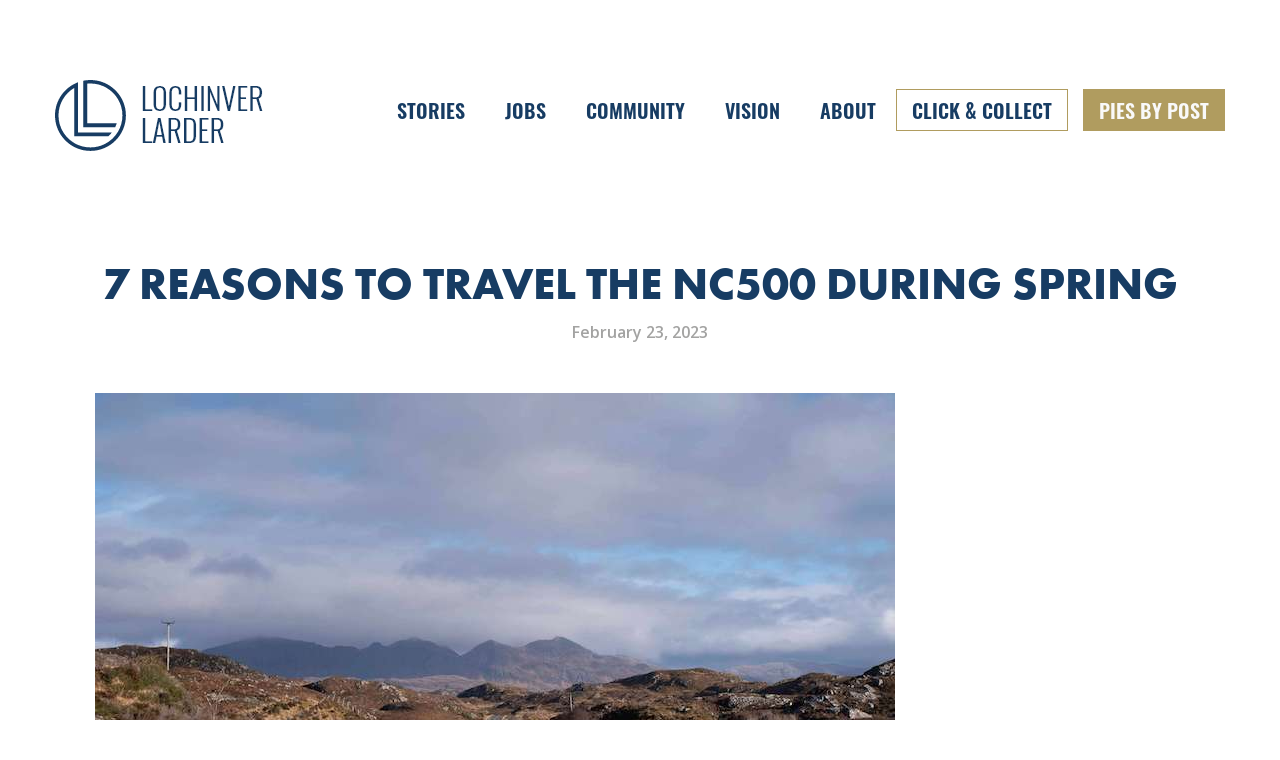

--- FILE ---
content_type: text/html; charset=UTF-8
request_url: https://www.lochinverlarder.com/stories/nc500-holiday-during-spring
body_size: 10354
content:
<!doctype html><!--[if lt IE 7]> <html data-wf-page="5ed0f14ca20c8f6f44cb05f4" data-wf-site="5ec394bfc2193209f3784c9e" class="no-js lt-ie9 lt-ie8 lt-ie7" lang="en" > <![endif]--><!--[if IE 7]>    <html data-wf-page="5ed0f14ca20c8f6f44cb05f4" data-wf-site="5ec394bfc2193209f3784c9e" class="no-js lt-ie9 lt-ie8" lang="en" >        <![endif]--><!--[if IE 8]>    <html data-wf-page="5ed0f14ca20c8f6f44cb05f4" data-wf-site="5ec394bfc2193209f3784c9e" class="no-js lt-ie9" lang="en" >               <![endif]--><!--[if gt IE 8]><!--><html data-wf-page="5ed0f14ca20c8f6f44cb05f4" data-wf-site="5ec394bfc2193209f3784c9e" class="no-js" lang="en"><!--<![endif]--><head>
    <meta charset="utf-8">
    <meta http-equiv="X-UA-Compatible" content="IE=edge,chrome=1">
    <meta name="author" content="Lochinver larder">
    <meta name="description" content="If you’re planning on holidaying on the NC500, have you considered visiting during spring? There’s something truly magical about springtime. ">
    <meta name="generator" content="HubSpot">
    <title>7 reasons to travel the NC500 during spring</title>
    <link rel="shortcut icon" href="https://www.lochinverlarder.com/hubfs/Lochinver%20Larder%20-%20Master%20Folder/LL%20Logos/Lochinver%20Larder%20Logo%20(small).jpg">

    <meta name="viewport" content="width=device-width, initial-scale=1">

    <script src="/hs/hsstatic/jquery-libs/static-1.4/jquery/jquery-1.11.2.js"></script>
<script>hsjQuery = window['jQuery'];</script>
    <meta property="og:description" content="If you’re planning on holidaying on the NC500, have you considered visiting during spring? There’s something truly magical about springtime. ">
    <meta property="og:title" content="7 reasons to travel the NC500 during spring">
    <meta name="twitter:description" content="If you’re planning on holidaying on the NC500, have you considered visiting during spring? There’s something truly magical about springtime. ">
    <meta name="twitter:title" content="7 reasons to travel the NC500 during spring">

    

    
    <style>
a.cta_button{-moz-box-sizing:content-box !important;-webkit-box-sizing:content-box !important;box-sizing:content-box !important;vertical-align:middle}.hs-breadcrumb-menu{list-style-type:none;margin:0px 0px 0px 0px;padding:0px 0px 0px 0px}.hs-breadcrumb-menu-item{float:left;padding:10px 0px 10px 10px}.hs-breadcrumb-menu-divider:before{content:'›';padding-left:10px}.hs-featured-image-link{border:0}.hs-featured-image{float:right;margin:0 0 20px 20px;max-width:50%}@media (max-width: 568px){.hs-featured-image{float:none;margin:0;width:100%;max-width:100%}}.hs-screen-reader-text{clip:rect(1px, 1px, 1px, 1px);height:1px;overflow:hidden;position:absolute !important;width:1px}
</style>

<link rel="stylesheet" href="https://www.lochinverlarder.com/hubfs/hub_generated/module_assets/1/167575084402/1741872305257/module_LL_-_Blog_Inside_Hero.min.css">
<link rel="stylesheet" href="https://www.lochinverlarder.com/hubfs/hub_generated/module_assets/1/167574008644/1741872292570/module_LL_-_Blog_Inside_Content.min.css">
<link rel="stylesheet" href="https://www.lochinverlarder.com/hubfs/hub_generated/module_assets/1/167574480736/1741872297032/module_LL_-_Master_Newsletter.min.css">

  <style>
 
    
    
      .cb-module_15943025430297:before {
        background: #000000;
        opacity: 0.3;
      }
		

    
    
		
		
    
    
    
    
  
    
  .cb-module_15943025430297 {
  
    
    background-position: center center;
     
    
    
     background-size: cover;
       
  }

  
    
    
    
 
      
    .cb-module_15943025430297 { margin: 0;  }
    
      
    
     
      
    .cb-module_15943025430297 { padding: 0;  }
    
      

  </style>

<link rel="stylesheet" href="https://www.lochinverlarder.com/hubfs/hub_generated/module_assets/1/167573986228/1764167197291/module_LL_-_Footer.min.css">
    <script type="application/ld+json">
{
  "mainEntityOfPage" : {
    "@type" : "WebPage",
    "@id" : "https://www.lochinverlarder.com/stories/nc500-holiday-during-spring"
  },
  "author" : {
    "name" : "Lochinver larder",
    "url" : "https://www.lochinverlarder.com/stories/author/lochinver-larder",
    "@type" : "Person"
  },
  "headline" : "7 reasons to travel the NC500 during spring",
  "datePublished" : "2023-02-23T10:00:00.000Z",
  "dateModified" : "2024-05-29T13:34:36.864Z",
  "publisher" : {
    "name" : "Rose Castle Company Limited",
    "logo" : {
      "url" : "https://19963604.fs1.hubspotusercontent-na1.net/hubfs/19963604/Lochinver%20Larder%20-%20Master%20Folder/LL%20Logos/lochinver-larder-logo.png",
      "@type" : "ImageObject"
    },
    "@type" : "Organization"
  },
  "@context" : "https://schema.org",
  "@type" : "BlogPosting",
  "image" : [ "https://19963604.fs1.hubspotusercontent-na1.net/hubfs/19963604/Lochinver%20Larder%20-%20Master%20Folder/Blogs/DSC_8077_1.jpg" ]
}
</script>


    

<script type="text/javascript">!function(e,t){(e=t.createElement("script")).src="https://cdn.convertbox.com/convertbox/js/embed.js",e.id="app-convertbox-script",e.async=true,e.dataset.uuid="d0bb39d2-565a-4588-b199-13eb39c6d879",document.getElementsByTagName("head")[0].appendChild(e)}(window,document);</script>
<!-- Google tag (gtag.js) -->
<script async src="https://www.googletagmanager.com/gtag/js?id=G-T26YK8F4NY"></script>
<script>
  window.dataLayer = window.dataLayer || [];
  function gtag(){dataLayer.push(arguments);}
  gtag('js', new Date());

  gtag('config', 'G-T26YK8F4NY');
</script>
<link rel="amphtml" href="https://www.lochinverlarder.com/stories/nc500-holiday-during-spring?hs_amp=true">

<meta property="og:image" content="https://www.lochinverlarder.com/hubfs/Lochinver%20Larder%20-%20Master%20Folder/Blogs/DSC_8077_1.jpg">
<meta property="og:image:width" content="4096">
<meta property="og:image:height" content="3276">

<meta name="twitter:image" content="https://www.lochinverlarder.com/hubfs/Lochinver%20Larder%20-%20Master%20Folder/Blogs/DSC_8077_1.jpg">


<meta property="og:url" content="https://www.lochinverlarder.com/stories/nc500-holiday-during-spring">
<meta name="twitter:card" content="summary_large_image">

<link rel="canonical" href="https://www.lochinverlarder.com/stories/nc500-holiday-during-spring">

<meta property="og:type" content="article">
<link rel="alternate" type="application/rss+xml" href="https://www.lochinverlarder.com/stories/rss.xml">
<meta name="twitter:domain" content="www.lochinverlarder.com">
<script src="//platform.linkedin.com/in.js" type="text/javascript">
    lang: en_US
</script>

<meta http-equiv="content-language" content="en">






    <link rel="stylesheet" href="//7052064.fs1.hubspotusercontent-na1.net/hubfs/7052064/hub_generated/template_assets/DEFAULT_ASSET/1767118704405/template_layout.min.css">
    <link rel="stylesheet" href="https://www.lochinverlarder.com/hubfs/hub_generated/template_assets/1/167574331223/1741845857224/template_normalize.min.css">
<link rel="stylesheet" href="https://www.lochinverlarder.com/hubfs/hub_generated/template_assets/1/167573986222/1741845854926/template_structure.min.css">
<link rel="stylesheet" href="https://www.lochinverlarder.com/hubfs/hub_generated/template_assets/1/167574331226/1741845857788/template_lochinver-larder.min.css">
    
    


    <!-- [if lt IE 9]><script src="https://cdnjs.cloudflare.com/ajax/libs/html5shiv/3.7.3/html5shiv.min.js" type="text/javascript"></script><![endif] -->
    <script type="text/javascript">!function(o,c){var n=c.documentElement,t=" w-mod-";n.className+=t+"js",("ontouchstart"in o||o.DocumentTouch&&c instanceof DocumentTouch)&&(n.className+=t+"touch")}(window,document);</script>
    <link href="https://f.hubspotusercontent10.net/hubfs/7427968/site/favicon.png" rel="shortcut icon" type="image/x-icon">
    <link href="https://f.hubspotusercontent10.net/hubfs/7427968/site/webclip.png" rel="apple-touch-icon">
    <link href="https://fonts.googleapis.com/css2?family=Oswald:wght@300;600&amp;display=swap" rel="stylesheet">
    <link rel="stylesheet" href="https://use.typekit.net/vec8zgo.css">
    <link rel="preconnect" href="https://fonts.googleapis.com">
    <link rel="preconnect" href="https://fonts.gstatic.com" crossorigin>
    <link href="https://fonts.googleapis.com/css2?family=Open+Sans:ital,wght@0,400..600;1,400..600&amp;display=swap" rel="stylesheet">
    
  </head>
  <body class="body   hs-content-id-168370373750 hs-blog-post hs-blog-id-168241105327" style="">

    <div id="hs_cos_wrapper_module_159430447345529" class="hs_cos_wrapper hs_cos_wrapper_widget hs_cos_wrapper_type_module" style="" data-hs-cos-general-type="widget" data-hs-cos-type="module"><div class="section-hero stories">

  <div data-collapse="medium" data-animation="default" data-duration="400" role="banner" class="main-nav w-nav">
    <div class="content nav w-clearfix">


             

        <a href="/" aria-current="page" class="brand w-nav-brand w--current">
          
          
          <img src="https://f.hubspotusercontent10.net/hub/7427968/hubfs/lochinver-larder-logo.png?width=209&amp;height=77&amp;name=lochinver-larder-logo.png" alt="lochinver-larder-logo" width="209" height="77" srcset="https://f.hubspotusercontent10.net/hub/7427968/hubfs/lochinver-larder-logo.png?width=105&amp;height=39&amp;name=lochinver-larder-logo.png 105w, https://f.hubspotusercontent10.net/hub/7427968/hubfs/lochinver-larder-logo.png?width=209&amp;height=77&amp;name=lochinver-larder-logo.png 209w, https://f.hubspotusercontent10.net/hub/7427968/hubfs/lochinver-larder-logo.png?width=314&amp;height=116&amp;name=lochinver-larder-logo.png 314w, https://f.hubspotusercontent10.net/hub/7427968/hubfs/lochinver-larder-logo.png?width=418&amp;height=154&amp;name=lochinver-larder-logo.png 418w, https://f.hubspotusercontent10.net/hub/7427968/hubfs/lochinver-larder-logo.png?width=523&amp;height=193&amp;name=lochinver-larder-logo.png 523w, https://f.hubspotusercontent10.net/hub/7427968/hubfs/lochinver-larder-logo.png?width=627&amp;height=231&amp;name=lochinver-larder-logo.png 627w" sizes="(max-width: 209px) 100vw, 209px">
          
        </a>

        <nav role="navigation" class="nav-menu w-nav-menu">
          <div class="menu-module-wrap">
            <div class="menu-module">

              <nav id="menu">
                
                <input type="checkbox" id="tm">
                <ul class="main-menu cf">

                  
                  <li class="menu-item menu-depth-1">
                <a href="https://www.lochinverlarder.com/stories">Stories</a></li>
                  
                  <li class="menu-item menu-depth-1">
                <a href="https://www.lochinverlarder.com/jobs">JOBS</a><label title="Toggle Drop-down" class="drop-icon" for="sm2_1">▾</label>
                <input type="checkbox" id="sm2_1">
                <ul class="sub-menu">
                  <li class="menu-item menu-depth-2">
                <a href="https://www.lochinverlarder.com/jobs/pastrymaker">Pastry Maker</a></li></ul></li>
                  
                  <li class="menu-item menu-depth-1">
                <a href="#">Community</a><label title="Toggle Drop-down" class="drop-icon" for="sm3_1">▾</label>
                <input type="checkbox" id="sm3_1">
                <ul class="sub-menu">
                  <li class="menu-item menu-depth-2">
                <a href="https://www.lochinverlarder.com/community">Community</a></li><li class="menu-item menu-depth-2">
                <a href="https://www.lochinverlarder.com/what-to-do-in-highlands">Plan your adventure</a></li></ul></li>
                  
                  <li class="menu-item menu-depth-1">
                <a href="https://www.lochinverlarder.com/vision">Vision</a></li>
                  
                  <li class="menu-item menu-depth-1">
                <a href="#">About</a><label title="Toggle Drop-down" class="drop-icon" for="sm5_1">▾</label>
                <input type="checkbox" id="sm5_1">
                <ul class="sub-menu">
                  <li class="menu-item menu-depth-2">
                <a href="https://www.lochinverlarder.com/contact">Contact Us</a></li><li class="menu-item menu-depth-2">
                <a href="https://www.lochinverlarder.com/testimonials">Testimonials </a></li><li class="menu-item menu-depth-2">
                <a href="https://www.lochinverlarder.com/pieclub">Pie Club</a></li><li class="menu-item menu-depth-2">
                <a href="https://www.lochinverlarder.com/fillingfactor">Filling Factor</a></li><li class="menu-item menu-depth-2">
                <a href="https://www.lochinverlarder.com/menu">Our Menu</a></li><li class="menu-item menu-depth-2">
                <a href="https://www.lochinverlarder.com/piesbypost">Pies by Post</a><label title="Toggle Drop-down" class="drop-icon" for="sm6_2">▾</label>
                <input type="checkbox" id="sm6_2">
                <ul class="sub-menu">
                  <li class="menu-item menu-depth-3">
                <a href="https://www.lochinverlarder.com/pies-by-post-faqs-lochinver-larder">FAQ</a></li><li class="menu-item menu-depth-3">
                <a href="https://www.lochinverlarder.com/heatinginstructions">Heating Instructions</a></li></ul></li></ul></li>
                  


                </ul>
              </nav>
            </div>
            <div class="menu-module-cta">
              <span id="hs_cos_wrapper_module_159430447345529_" class="hs_cos_wrapper hs_cos_wrapper_widget hs_cos_wrapper_type_cta" style="" data-hs-cos-general-type="widget" data-hs-cos-type="cta"><div class="hs-web-interactive-inline" style="" data-hubspot-wrapper-cta-id="167886448428"> 
 <a href="https://cta-service-cms2.hubspot.com/web-interactives/public/v1/track/click?encryptedPayload=AVxigLKDFKMlxFPl09DMCe%2FvR5G%2F17Qz0CsZc03WmoFgAG2ITKQ7sF1PyLLP4zd%2BwR9ndLIAuNUzWUrxQ%2FF4aPj8MwKvwHx%2B6flRS1Tj85vkWhvNTtCzhYCM%2BYIXfKVRukmPDpLx%2FIwFnyK3C5zllMNX6K%2FRJJqPmL2DmrEduupBDHD6BaaoQ14f786bK%2BNH3Y4%3D&amp;portalId=19963604" class="hs-inline-web-interactive-167886448428 nav-link collect w-nav-link  " data-hubspot-cta-id="167886448428"> Click &amp; Collect </a> 
</div></span>
              <span id="hs_cos_wrapper_module_159430447345529_" class="hs_cos_wrapper hs_cos_wrapper_widget hs_cos_wrapper_type_cta" style="" data-hs-cos-general-type="widget" data-hs-cos-type="cta"><div class="hs-web-interactive-inline" style="" data-hubspot-wrapper-cta-id="167886448455"> 
 <a href="https://cta-service-cms2.hubspot.com/web-interactives/public/v1/track/click?encryptedPayload=AVxigLJXH9xx48G8haDfvxlja7D9hiqzBBVJMWntFVCXK6A0qNd%2B%2BUfmBbIsmIEAzQ8yiSHKJISrvjfv2%2Bdn3Szbo39jh2uIjg729RCQBlR0avw6svm9ImgtCYQUfikIeckgFdVf%2FZtJRnC6wad2fvk8hdCYmq9nU2IfrmfmzMNLBK8%3D&amp;portalId=19963604" target="_blank" class="hs-inline-web-interactive-167886448455 nav-link post w-nav-link  " data-hubspot-cta-id="167886448455"> Pies By Post </a> 
</div></span>
            </div>
          </div>
        </nav>

        <div class="menu-button w-nav-button"><img src="https://f.hubspotusercontent10.net/hubfs/7427968/site/burger-blue.png" alt="">

        </div>
      </div>
    </div>


    


<div class="content center">
      
  <h1 data-w-id="86ed501a-159c-f216-d29e-e0cb9b6611ac" class="blog-hero-inside-title"><span id="hs_cos_wrapper_name" class="hs_cos_wrapper hs_cos_wrapper_meta_field hs_cos_wrapper_type_text" style="" data-hs-cos-general-type="meta_field" data-hs-cos-type="text">7 reasons to travel the NC500 during spring</span></h1>
      <div class="blog-date"> February 23, 2023</div>   
  
    </div>
  
</div></div>

    <div id="hs_cos_wrapper_module_159230785963497" class="hs_cos_wrapper hs_cos_wrapper_widget hs_cos_wrapper_type_module" style="" data-hs-cos-general-type="widget" data-hs-cos-type="module"><div class="section featured-img-wrap">
    <div class="content">
      
      <img class="blog-main-image" src="https://www.lochinverlarder.com/hubfs/Lochinver%20Larder%20-%20Master%20Folder/Blogs/DSC_8077_1.jpg" alt="">   
      
    </div>
  </div>

  <div class="section-blog-content">

    <div class="content blog-content">

      <span id="hs_cos_wrapper_post_body" class="hs_cos_wrapper hs_cos_wrapper_meta_field hs_cos_wrapper_type_rich_text" style="" data-hs-cos-general-type="meta_field" data-hs-cos-type="rich_text"><h1 style="text-align: center;"><span style="color: #173c63;">7 reasons to travel the NC500 during spring</span></h1>
<p style="text-align: left;">&nbsp;</p>
<p style="text-align: left;">If you’re planning on holidaying along the NC500, have you considered visiting during spring?&nbsp;</p>
<!--more-->
<h2 style="text-align: left; font-size: 30px; font-weight: bold;">While the Scottish Highlands are beautiful no matter when you visit, there’s something magical about springtime.&nbsp;</h2>
<p style="text-align: left; font-size: 24px; font-weight: bold;"><span style="font-size: 18px;">The days get longer, the weather gets warmer, and there is new life emerging wherever you turn. But why the Scottish Highlands in particular? Well, we’re probably bias but we don’t think it gets much better than up here at the tip of mainland Britain.&nbsp;</span><br><br><span style="font-size: 18px;">Read on to discover our seven reasons to travel the NC500 during spring – we struggled to keep it to seven!&nbsp;</span></p>
<h2 style="text-align: left; font-size: 30px;">Businesses open back up</h2>
<p style="text-align: left;">After closing for the winter season, local businesses start opening up come the spring months, meaning there’ll be plenty of small shops and companies for you to support! If it’s food you’re after, why not have a coffee break in the <a href="https://www.elphintearooms.co.uk/" rel="noopener">Elphin Tearooms</a>, or an infamous <a href="/" rel="noopener">Lochinver Larder</a> pie?&nbsp;<br><br>Or if you fancy taking a few gifts back to loved ones, there’s nothing better than supporting small businesses and shopping local, such as <a href="https://www.assyntaromas.co.uk/" rel="noopener">Assynt Aromas</a> or <a href="https://www.lochinverlandscapes.com/" rel="noopener">Lochinver Landscapes</a> – and you’ll return with something truly unique and special.&nbsp;<br><br>And if memorable days out with the family are what you’re after, why not visit <a href="https://www.johnogroatsbrewery.co.uk/" rel="noopener">John O’Groats Brewery</a> at the tip of Scotland, explore the <a href="https://www.inchnadamph.com/geology" rel="noopener">fantastic geology around Inchndamph</a>, or majestic <a href="https://www.nts.org.uk/visit/places/corrieshalloch-gorge" rel="noopener">Corrieshalloch Gorge National Nature Reserve</a>, a suspension bridge with the River Droma rushing through a mile-long box canyon below. &nbsp;</p>
<p style="text-align: left;"><img src="https://www.lochinverlarder.com/hs-fs/hubfs/Lochinver%20Larder%20-%20Master%20Folder/Blogs/shutterstock_1514303708.jpg?width=1000&amp;height=667&amp;name=shutterstock_1514303708.jpg" width="1000" height="667" loading="lazy" alt="shutterstock_1514303708" style="height: auto; max-width: 100%; width: 1000px; margin-left: auto; margin-right: auto; display: block;" srcset="https://www.lochinverlarder.com/hs-fs/hubfs/Lochinver%20Larder%20-%20Master%20Folder/Blogs/shutterstock_1514303708.jpg?width=500&amp;height=334&amp;name=shutterstock_1514303708.jpg 500w, https://www.lochinverlarder.com/hs-fs/hubfs/Lochinver%20Larder%20-%20Master%20Folder/Blogs/shutterstock_1514303708.jpg?width=1000&amp;height=667&amp;name=shutterstock_1514303708.jpg 1000w, https://www.lochinverlarder.com/hs-fs/hubfs/Lochinver%20Larder%20-%20Master%20Folder/Blogs/shutterstock_1514303708.jpg?width=1500&amp;height=1001&amp;name=shutterstock_1514303708.jpg 1500w, https://www.lochinverlarder.com/hs-fs/hubfs/Lochinver%20Larder%20-%20Master%20Folder/Blogs/shutterstock_1514303708.jpg?width=2000&amp;height=1334&amp;name=shutterstock_1514303708.jpg 2000w, https://www.lochinverlarder.com/hs-fs/hubfs/Lochinver%20Larder%20-%20Master%20Folder/Blogs/shutterstock_1514303708.jpg?width=2500&amp;height=1668&amp;name=shutterstock_1514303708.jpg 2500w, https://www.lochinverlarder.com/hs-fs/hubfs/Lochinver%20Larder%20-%20Master%20Folder/Blogs/shutterstock_1514303708.jpg?width=3000&amp;height=2001&amp;name=shutterstock_1514303708.jpg 3000w" sizes="(max-width: 1000px) 100vw, 1000px"></p>
<h2 style="text-align: left; font-size: 30px;">Longer days, warmer and, hopefully(!) drier weather!</h2>
<p style="text-align: left;">It’s no secret that it rains a lot in Scotland. That being said, it doesn’t rain half as much as people like to make out, and we should know! We often witness all four seasons in one day up here, especially during the spring months. And while this can be tricky if you’re planning your days, it also provides some epic scenery and views to make your trip extra memorable.&nbsp;<br><br>It’ll start to warm up too. However, it may take a little while longer than further south, so still worth packing a few jumpers with you for the evenings!&nbsp;<br><br>Being at the very tip of Scotland means we’re blessed with some of the longest days and shortest nights across the UK during the spring and summer months. If you’re lucky enough to see some sun, you can guarantee an epic sunset – especially from Stoer Head Lighthouse and Old Man of Stoer.&nbsp;</p>
<p style="text-align: left;"><img src="https://www.lochinverlarder.com/hs-fs/hubfs/Lochinver%20Larder%20-%20Master%20Folder/Blogs/shutterstock_1514303708.jpg?width=820&amp;height=547&amp;name=shutterstock_1514303708.jpg" width="820" height="547" loading="lazy" alt="shutterstock_1514303708" style="height: auto; max-width: 100%; width: 820px; margin-left: auto; margin-right: auto; display: block;" srcset="https://www.lochinverlarder.com/hs-fs/hubfs/Lochinver%20Larder%20-%20Master%20Folder/Blogs/shutterstock_1514303708.jpg?width=410&amp;height=274&amp;name=shutterstock_1514303708.jpg 410w, https://www.lochinverlarder.com/hs-fs/hubfs/Lochinver%20Larder%20-%20Master%20Folder/Blogs/shutterstock_1514303708.jpg?width=820&amp;height=547&amp;name=shutterstock_1514303708.jpg 820w, https://www.lochinverlarder.com/hs-fs/hubfs/Lochinver%20Larder%20-%20Master%20Folder/Blogs/shutterstock_1514303708.jpg?width=1230&amp;height=821&amp;name=shutterstock_1514303708.jpg 1230w, https://www.lochinverlarder.com/hs-fs/hubfs/Lochinver%20Larder%20-%20Master%20Folder/Blogs/shutterstock_1514303708.jpg?width=1640&amp;height=1094&amp;name=shutterstock_1514303708.jpg 1640w, https://www.lochinverlarder.com/hs-fs/hubfs/Lochinver%20Larder%20-%20Master%20Folder/Blogs/shutterstock_1514303708.jpg?width=2050&amp;height=1368&amp;name=shutterstock_1514303708.jpg 2050w, https://www.lochinverlarder.com/hs-fs/hubfs/Lochinver%20Larder%20-%20Master%20Folder/Blogs/shutterstock_1514303708.jpg?width=2460&amp;height=1641&amp;name=shutterstock_1514303708.jpg 2460w" sizes="(max-width: 820px) 100vw, 820px"></p>
<h2 style="text-align: left; font-size: 30px;">Cherry Blossom and lambing season</h2>
<p>With spring comes new life, the season of growth and new beginnings. The dark, cold days of winter are finally behind us and the hope of spring is here.&nbsp;<br><br>The highlands truly come alive now, with daffodils, bluebells, primroses and cherry blossom all filling the landscape with bright bursts of colour.&nbsp;<br><br>Visit late spring and you’ll be greeted by lambs scurrying across fields (and roads, so do take care). Bird life will increase, with puffins and swallows migrating home for the summer months!&nbsp;</p>
<h2 style="font-size: 30px;">Fewer tourists</h2>
<p>Tourism season up here on the NC500 doesn’t really start until late May/June time so now is the perfect time to escape and live your road-trip dreams without the crowds!&nbsp;<br><br>Accommodation will be more varied with fewer holidaymakers, the roads will be quieter and you’ll be able to sight-see with uninterrupted views, in your own time.&nbsp;</p>
<h2 style="text-align: left; font-size: 30px;">The best one: no midges!</h2>
<p style="text-align: left;">You can’t imagine a summer holiday in Scotland without being daunted by the prospect of being inundated with midges. Well, you’ll be hard-pressed to find any in spring! Typically they’re around in July and August, meaning the spring months of March to May should be midge-free. Go and enjoy that walk along the loch, or hike up a mountain – there’s little risk of you being bitten alive! &nbsp;</p>
<h2 style="text-align: left; font-size: 30px;">The start of the Highland Games</h2>
<p style="text-align: left;">Later in the season is the return of the <a href="https://www.visitscotland.com/things-to-do/events/highland-games" rel="noopener">Highland Games</a>, a celebration of Scottish culture that have been taking place for hundreds of years.&nbsp;<br><br>Expect a caber toss, Highland dancing and music, livestock events and ceilidhs – they’re usually one-day events and they’re brilliant fun for all the family. You’ll find Highland Games taking place across the whole country throughout spring and summer, so make sure to add at least one to your itinerary to really embrace Scottish history.&nbsp;</p>
<p style="text-align: left;"><img src="https://www.lochinverlarder.com/hs-fs/hubfs/Lochinver%20Larder%20-%20Master%20Folder/Blogs/shutterstock_194392088.jpg?width=820&amp;height=580&amp;name=shutterstock_194392088.jpg" width="820" height="580" loading="lazy" alt="shutterstock_194392088" style="height: auto; max-width: 100%; width: 820px; margin-left: auto; margin-right: auto; display: block;" srcset="https://www.lochinverlarder.com/hs-fs/hubfs/Lochinver%20Larder%20-%20Master%20Folder/Blogs/shutterstock_194392088.jpg?width=410&amp;height=290&amp;name=shutterstock_194392088.jpg 410w, https://www.lochinverlarder.com/hs-fs/hubfs/Lochinver%20Larder%20-%20Master%20Folder/Blogs/shutterstock_194392088.jpg?width=820&amp;height=580&amp;name=shutterstock_194392088.jpg 820w, https://www.lochinverlarder.com/hs-fs/hubfs/Lochinver%20Larder%20-%20Master%20Folder/Blogs/shutterstock_194392088.jpg?width=1230&amp;height=870&amp;name=shutterstock_194392088.jpg 1230w, https://www.lochinverlarder.com/hs-fs/hubfs/Lochinver%20Larder%20-%20Master%20Folder/Blogs/shutterstock_194392088.jpg?width=1640&amp;height=1160&amp;name=shutterstock_194392088.jpg 1640w, https://www.lochinverlarder.com/hs-fs/hubfs/Lochinver%20Larder%20-%20Master%20Folder/Blogs/shutterstock_194392088.jpg?width=2050&amp;height=1450&amp;name=shutterstock_194392088.jpg 2050w, https://www.lochinverlarder.com/hs-fs/hubfs/Lochinver%20Larder%20-%20Master%20Folder/Blogs/shutterstock_194392088.jpg?width=2460&amp;height=1740&amp;name=shutterstock_194392088.jpg 2460w" sizes="(max-width: 820px) 100vw, 820px"></p>
<h2 style="text-align: left; font-size: 30px;">May is whisky month</h2>
<p>And finally, we have May, the month of whisky! If there was ever an excuse to raise a dram of whisky (excluding, of course, Christmas, New Year’s Eve, Burns Night, a winter night, a summer evening…) we’ve now got world whisky day on the 21st May to add to our calendars.&nbsp;<br><br>Scotch whisky is known across the world, with its varying flavours and regions, from Islay and Campbeltown, to Highland, Lowland and Speyside.<br><br>And while the main Scottish whisky trail may be further south than here in Lochinver, that doesn’t stop us from celebrating whisky day in style!&nbsp;</p>
<h2 style="font-size: 30px;">Plan your NC500 trip during spring and have the trip of a lifetime.&nbsp;</h2>
<p>Whether you’re planning an adrenaline adventure hiking up mountains or scrambling cliffs, or fancy enjoying the slower pace of life with epic strolls along the beach and seasonal food, there is nowhere quite like the north coast of Scotland, especially during springtime.&nbsp;<br><br>If this has sparked something in you, check out our <a href="/what-to-do-in-highlands" rel="noopener">local accommodation suggestions</a> here to book your next holiday, and be sure to <a href="/" rel="noopener">pop in for a pie</a> during your trip!</p>
<p style="text-align: center;">We can’t wait to see you.&nbsp;</p></span>
      
      
      
	        <div class="w-layout-grid grid-blog-content-images">
         
         <!-- image 1 -->
         
	        
        	<img class="blog-content-image" src="https://www.lochinverlarder.com/hs-fs/hubfs/Lochinver%20Larder%20-%20Master%20Folder/Blogs/Coigach.jpg?width=559&amp;height=373&amp;name=Coigach.jpg" alt="Scottish Highlands" width="559" height="373" srcset="https://www.lochinverlarder.com/hs-fs/hubfs/Lochinver%20Larder%20-%20Master%20Folder/Blogs/Coigach.jpg?width=280&amp;height=187&amp;name=Coigach.jpg 280w, https://www.lochinverlarder.com/hs-fs/hubfs/Lochinver%20Larder%20-%20Master%20Folder/Blogs/Coigach.jpg?width=559&amp;height=373&amp;name=Coigach.jpg 559w, https://www.lochinverlarder.com/hs-fs/hubfs/Lochinver%20Larder%20-%20Master%20Folder/Blogs/Coigach.jpg?width=839&amp;height=560&amp;name=Coigach.jpg 839w, https://www.lochinverlarder.com/hs-fs/hubfs/Lochinver%20Larder%20-%20Master%20Folder/Blogs/Coigach.jpg?width=1118&amp;height=746&amp;name=Coigach.jpg 1118w, https://www.lochinverlarder.com/hs-fs/hubfs/Lochinver%20Larder%20-%20Master%20Folder/Blogs/Coigach.jpg?width=1398&amp;height=933&amp;name=Coigach.jpg 1398w, https://www.lochinverlarder.com/hs-fs/hubfs/Lochinver%20Larder%20-%20Master%20Folder/Blogs/Coigach.jpg?width=1677&amp;height=1119&amp;name=Coigach.jpg 1677w" sizes="(max-width: 559px) 100vw, 559px">
        
         
          <!-- image 2 -->
         
	        
        	<img class="blog-content-image" src="https://www.lochinverlarder.com/hs-fs/hubfs/Lochinver%20Larder%20-%20Master%20Folder/Blogs/shutterstock_205406089.jpg?width=442&amp;height=373&amp;name=shutterstock_205406089.jpg" alt="Highland Games" width="442" height="373" srcset="https://www.lochinverlarder.com/hs-fs/hubfs/Lochinver%20Larder%20-%20Master%20Folder/Blogs/shutterstock_205406089.jpg?width=221&amp;height=187&amp;name=shutterstock_205406089.jpg 221w, https://www.lochinverlarder.com/hs-fs/hubfs/Lochinver%20Larder%20-%20Master%20Folder/Blogs/shutterstock_205406089.jpg?width=442&amp;height=373&amp;name=shutterstock_205406089.jpg 442w, https://www.lochinverlarder.com/hs-fs/hubfs/Lochinver%20Larder%20-%20Master%20Folder/Blogs/shutterstock_205406089.jpg?width=663&amp;height=560&amp;name=shutterstock_205406089.jpg 663w, https://www.lochinverlarder.com/hs-fs/hubfs/Lochinver%20Larder%20-%20Master%20Folder/Blogs/shutterstock_205406089.jpg?width=884&amp;height=746&amp;name=shutterstock_205406089.jpg 884w, https://www.lochinverlarder.com/hs-fs/hubfs/Lochinver%20Larder%20-%20Master%20Folder/Blogs/shutterstock_205406089.jpg?width=1105&amp;height=933&amp;name=shutterstock_205406089.jpg 1105w, https://www.lochinverlarder.com/hs-fs/hubfs/Lochinver%20Larder%20-%20Master%20Folder/Blogs/shutterstock_205406089.jpg?width=1326&amp;height=1119&amp;name=shutterstock_205406089.jpg 1326w" sizes="(max-width: 442px) 100vw, 442px">
        
    
      </div>
      

  
     
     

      <div data-w-id="e7f5d46a-5692-327c-667a-901023982260" style="opacity:0" class="testimonial-blog"><img src="https://f.hubspotusercontent10.net/hubfs/7427968/site/lochinver-larder-img-quote.png" alt="" class="quote-image">
        <div>These pies are to die for! We made a special trip to Lochinver Larder on the NC500 and it didn't disappoint us! There are so many to choose from and I bet each one is amazing! Great little view next to the river made it even nicer!</div>
        <div class="testimonial-name">Pie Loving Customer</div>
      </div>

     <!-- <div class="blog-load-more">
        <div>Back to Lochinver Stories</div><img src="https://f.hubspotusercontent10.net/hubfs/7427968/site/lochinver-larder-svg-divider.svg" alt="" class="loadmore">
      </div> -->

    </div>

  </div></div>

    <div id="hs_cos_wrapper_module_15943025430297" class="hs_cos_wrapper hs_cos_wrapper_widget hs_cos_wrapper_type_module" style="" data-hs-cos-general-type="widget" data-hs-cos-type="module"><div class="section-newsletter cb-module_15943025430297 cb-overlay" style="background-image:url('https://f.hubspotusercontent10.net/hubfs/7427968/site/lochinver-larder-woodbg.jpg');">

  <div class="cb-content cb-text-white">
   

    <div class="content w-clearfix">
      <div class="newsletter-block right">

        <h3>SIGN UP FOR LATEST<br>NEWS AND OFFERS</h3>
<p>Our Lochinver Larder newsletter is an irregular way to stay in touch and get news of Lochinver Larder and wider Assynt</p>
        
        <div class="signup-form w-form">
          <span id="hs_cos_wrapper_module_15943025430297_" class="hs_cos_wrapper hs_cos_wrapper_widget hs_cos_wrapper_type_form" style="" data-hs-cos-general-type="widget" data-hs-cos-type="form"><h3 id="hs_cos_wrapper_form_548947150_title" class="hs_cos_wrapper form-title" data-hs-cos-general-type="widget_field" data-hs-cos-type="text"></h3>

<div id="hs_form_target_form_548947150"></div>









</span>
      
        </div>

        

        
        
      </div>
    </div>
  </div>
  

  
</div>




</div>

    <div id="hs_cos_wrapper_module_159230221528827" class="hs_cos_wrapper hs_cos_wrapper_widget hs_cos_wrapper_type_module" style="" data-hs-cos-general-type="widget" data-hs-cos-type="module"><div class="section-footer">
    <div class="content">
      <div class="w-row">
       <!-- Foooter Logo  --> 
        <div class="w-col w-col-3 w-col-stack">
          
	        <img data-w-id="be288c95-bd31-f262-466f-2652589ea43b" class="footer-logo" src="https://f.hubspotusercontent10.net/hubfs/7427968/site/lochinver-larder-svg-logo-white.png" alt="lochinver-larder-svg-logo-white">
          
       </div>
        <!-- Foooter Logo  -->  
        <div class="w-col w-col-9 w-col-stack">
          <ul data-w-id="be288c95-bd31-f262-466f-2652589ea43d" role="list" class="footer-nav w-clearfix w-list-unstyled">
            
            
            <li class="footer-link-item"><a href="/" class="footer-link">Home</a></li>
            <li class="footer-link-item"><a href="/stories" class="footer-link">Stories</a></li>
            <li class="footer-link-item"><a href="/community" class="footer-link">Community</a></li>
            <li class="footer-link-item"><a href="/vision" class="footer-link">Vision</a></li>
           <li class="footer-link-item last"><a href="/contact" class="footer-link">Contact</a></li>
          </ul>
          <div class="footer-block">
            <ul data-w-id="be288c95-bd31-f262-466f-2652589ea44e" role="list" class="footer-nav w-clearfix w-list-unstyled">
              <li class="footer-link-item cta"><a href="http://www.piesbypost.co.uk/" class="footer-link cta pies">PIES&nbsp;BY&nbsp;POST</a></li>
            </ul>
          </div>
          <div data-w-id="be288c95-bd31-f262-466f-2652589ea455" class="footer-block w-clearfix">
            <div class="footer-block-social">
     
             
              <div style="display:flex;">
                <a href="https://www.youtube.com/channel/UCwqMX26VDCTsjmK6TdalOsg?sub_confirmation=1" class="fm_button fm_youtube" target="_top">
                  <span style="filter:progid:DXImageTransform.Microsoft.AlphaImageLoader(src='http://static.hsappstatic.net/social_shared/static-2.4560/img/followme/icon_youtube.png', sizingMethod='scale');  width: 32px; height: 32px; display:inline-block;cursor:pointer;  background-image:url('//static.hsappstatic.net/social_shared/static-2.4560/img/followme/icon_youtube.png'); _background-image:none;" title="Follow us on YouTube"></span>
                </a>
                <a href="https://www.facebook.com/223889527627765" class="fm_button fm_facebook" target="_top">
                  <span style="filter:progid:DXImageTransform.Microsoft.AlphaImageLoader(src='http://static.hsappstatic.net/social_shared/static-2.4560/img/followme/icon_facebook.png', sizingMethod='scale');  width: 32px; height: 32px; display:inline-block;cursor:pointer;  background-image:url('//static.hsappstatic.net/social_shared/static-2.4560/img/followme/icon_facebook.png'); _background-image:none;" title="Follow us on Facebook"></span>
                </a>
                <a href="https://www.instagram.com/lochinverlarder" class="fm_button fm_instagram" target="_top">
                  <span style="filter:progid:DXImageTransform.Microsoft.AlphaImageLoader(src='http://static.hsappstatic.net/social_shared/static-2.4560/img/followme/icon_instagram.png', sizingMethod='scale');  width: 32px; height: 32px; display:inline-block;cursor:pointer;  background-image:url('//static.hsappstatic.net/social_shared/static-2.4560/img/followme/icon_instagram.png'); _background-image:none;" title="Follow us on Instagram"></span>
                </a>
                <a href="https://twitter.com/LochinverLarder" class="fm_button fm_twitter" target="_top"><span style="filter:progid:DXImageTransform.Microsoft.AlphaImageLoader(src='http://static.hsappstatic.net/social_shared/static-2.4560/img/followme/icon_twitter.png', sizingMethod='scale');  width: 32px; height: 32px; display:inline-block;cursor:pointer;  background-image:url('//static.hsappstatic.net/social_shared/static-2.4560/img/followme/icon_twitter.png'); _background-image:none;" title="Follow us on Twitter"></span>
                </a>
              </div>
            </div>
            <div class="footer-block-address">
              <div>Lochinver Larder, Main St, Lochinver IV27 4JY &nbsp;<br>E: <a href="mailto:hello@lochinverlarder.com" rel=" noopener">hello@lochinverlarder.com</a> &nbsp; T: 01571 844 356</div>
              <div><br>
<p style="font-size: 12px;">© 2026 Lochinver Larder Limited, Company No. 12108568, VAT No. <span>GB 336 3135 20</span></p></div>
            </div>
               <div class="footer-block-address">
           
              <div><a href="https://www.lochinverlarder.com/privacy-policy" rel="noopener">Privacy Policy</a> |<a href="https://www.lochinverlarder.com/terms" rel="noopener"> Terms &amp; Conditions</a><a href="//19963604-hs-sites-com.sandbox.hs-sites.com/terms" rel="noopener"></a> | <a href="https://www.lochinverlarder.com/gdpr" rel="noopener">GDPR</a>&nbsp;<a href="//19963604-hs-sites-com.sandbox.hs-sites.com/gdpr" rel="noopener"></a></div>
            </div>
          </div>
        </div>
      </div>
    </div>
  </div></div>



    
<!-- HubSpot performance collection script -->
<script defer src="/hs/hsstatic/content-cwv-embed/static-1.1293/embed.js"></script>
<script src="https://www.lochinverlarder.com/hubfs/hub_generated/template_assets/1/167574005838/1741845856259/template_structure.min.js"></script>
<script src="https://www.lochinverlarder.com/hubfs/hub_generated/template_assets/1/167574005836/1741845855634/template_lightslider.min.js"></script>
<script>
var hsVars = hsVars || {}; hsVars['language'] = 'en';
</script>

<script src="/hs/hsstatic/cos-i18n/static-1.53/bundles/project.js"></script>
<!-- Start of Web Interactives Embed Code -->
<script defer src="https://js.hubspot.com/web-interactives-embed.js" type="text/javascript" id="hubspot-web-interactives-loader" data-loader="hs-previewer" data-hsjs-portal="19963604" data-hsjs-env="prod" data-hsjs-hublet="na1"></script>
<!-- End of Web Interactives Embed Code -->

    <!--[if lte IE 8]>
    <script charset="utf-8" src="https://js.hsforms.net/forms/v2-legacy.js"></script>
    <![endif]-->

<script data-hs-allowed="true" src="/_hcms/forms/v2.js"></script>

    <script data-hs-allowed="true">
        var options = {
            portalId: '19963604',
            formId: 'ed095dfe-106c-47d6-9577-aaa727c2106c',
            formInstanceId: '5538',
            
            pageId: '168370373750',
            
            region: 'na1',
            
            
            
            
            pageName: "7 reasons to travel the NC500 during spring",
            
            
            
            inlineMessage: "Thanks for submitting the form.",
            
            
            rawInlineMessage: "Thanks for submitting the form.",
            
            
            hsFormKey: "c4186ea05c6b65830554adf699729610",
            
            
            css: '',
            target: '#hs_form_target_form_548947150',
            
            
            
            
            
            
            
            contentType: "blog-post",
            
            
            
            formsBaseUrl: '/_hcms/forms/',
            
            
            
            formData: {
                cssClass: 'hs-form stacked hs-custom-form'
            }
        };

        options.getExtraMetaDataBeforeSubmit = function() {
            var metadata = {};
            

            if (hbspt.targetedContentMetadata) {
                var count = hbspt.targetedContentMetadata.length;
                var targetedContentData = [];
                for (var i = 0; i < count; i++) {
                    var tc = hbspt.targetedContentMetadata[i];
                     if ( tc.length !== 3) {
                        continue;
                     }
                     targetedContentData.push({
                        definitionId: tc[0],
                        criterionId: tc[1],
                        smartTypeId: tc[2]
                     });
                }
                metadata["targetedContentMetadata"] = JSON.stringify(targetedContentData);
            }

            return metadata;
        };

        hbspt.forms.create(options);
    </script>


<!-- Start of HubSpot Analytics Code -->
<script type="text/javascript">
var _hsq = _hsq || [];
_hsq.push(["setContentType", "blog-post"]);
_hsq.push(["setCanonicalUrl", "https:\/\/www.lochinverlarder.com\/stories\/nc500-holiday-during-spring"]);
_hsq.push(["setPageId", "168370373750"]);
_hsq.push(["setContentMetadata", {
    "contentPageId": 168370373750,
    "legacyPageId": "168370373750",
    "contentFolderId": null,
    "contentGroupId": 168241105327,
    "abTestId": null,
    "languageVariantId": 168370373750,
    "languageCode": "en",
    
    
}]);
</script>

<script type="text/javascript" id="hs-script-loader" async defer src="/hs/scriptloader/19963604.js?businessUnitId=1719428"></script>
<!-- End of HubSpot Analytics Code -->


<script type="text/javascript">
var hsVars = {
    render_id: "f8d7d61d-b77f-4094-8f88-1179cd2ca0bb",
    ticks: 1767432192357,
    page_id: 168370373750,
    
    content_group_id: 168241105327,
    portal_id: 19963604,
    app_hs_base_url: "https://app.hubspot.com",
    cp_hs_base_url: "https://cp.hubspot.com",
    language: "en",
    analytics_page_type: "blog-post",
    scp_content_type: "",
    
    analytics_page_id: "168370373750",
    category_id: 3,
    folder_id: 0,
    is_hubspot_user: false
}
</script>


<script defer src="/hs/hsstatic/HubspotToolsMenu/static-1.432/js/index.js"></script>



<div id="fb-root"></div>
  <script>(function(d, s, id) {
  var js, fjs = d.getElementsByTagName(s)[0];
  if (d.getElementById(id)) return;
  js = d.createElement(s); js.id = id;
  js.src = "//connect.facebook.net/en_GB/sdk.js#xfbml=1&version=v3.0";
  fjs.parentNode.insertBefore(js, fjs);
 }(document, 'script', 'facebook-jssdk'));</script> <script>!function(d,s,id){var js,fjs=d.getElementsByTagName(s)[0];if(!d.getElementById(id)){js=d.createElement(s);js.id=id;js.src="https://platform.twitter.com/widgets.js";fjs.parentNode.insertBefore(js,fjs);}}(document,"script","twitter-wjs");</script>
 



    <!-- Generated by the HubSpot Template Builder - template version 1.03 -->
  
</body></html>

--- FILE ---
content_type: text/css
request_url: https://www.lochinverlarder.com/hubfs/hub_generated/module_assets/1/167575084402/1741872305257/module_LL_-_Blog_Inside_Hero.min.css
body_size: 33
content:
.menu-module-cta span{display:inline-block}.hero-footer{color:#fff;font-size:20px;font-weight:700;line-height:25px;padding-top:400px;text-align:center}.cb-text-white{color:#fff}.cb-overlay{position:relative}.cb-overlay:before{content:"";height:100%;left:0;position:absolute;top:0;width:100%;z-index:1}.cb-overlay>div,.cb-overlay>span{position:relative;z-index:2}.menu-module-wrap{align-items:center;display:flex;justify-content:center}#menu ul{margin:0;padding:0}#tm:checked+.main-menu{display:block}#menu input[type=checkbox],#menu ul span.drop-icon{display:none}#menu .sub-menu{background-color:#91804c;margin:0}#menu .sub-menu li:last-child{border-width:0}#menu a,#menu li,#toggle-menu{color:#173c63;display:block;font-family:Oswald,sans-serif;font-size:20px;font-weight:700;font-weight:600;position:relative;text-decoration:none;text-transform:uppercase}#menu .sub-menu .menu-depth-2 a{color:#f9f9f9}a.nav-link.collect{color:#173c63}a.nav-link.collect:hover{color:#b09c5f}#menu{text-align:left}#toggle-menu{background:#000}#menu a,#toggle-menu{padding:1em}#menu a{transition:all .125s ease-in-out;-webkit-transition:all .125s ease-in-out}#menu a:hover{color:#b09c5f}#menu .sub-menu{display:none}#menu input[type=checkbox]:checked+.sub-menu{display:block}#menu .sub-menu a:hover{color:#b09c5f}#menu li label.drop-icon,#toggle-menu .drop-icon{position:absolute;right:0;top:0}#menu label.drop-icon,#toggle-menu span.drop-icon{background-color:#91804c;color:hsla(0,0%,100%,.75);font-size:1em;margin-right:6px;padding:12px 20px;text-align:center}@media only screen and (min-width:991px){#menu .main-menu{display:block}#menu label.drop-icon,#toggle-menu{display:none}#menu ul span.drop-icon{display:inline-block}#menu li{border-width:0 1px 0 0;float:left}#menu li.active-branch>a,#menu li.active>a{color:#b09c5f}#menu .sub-menu li{float:none}#menu .sub-menu{border-width:0;left:0;margin:0;position:absolute;top:100%;width:12em;z-index:3000}#menu .sub-menu,#menu input[type=checkbox]:checked+.sub-menu{display:none}#menu .sub-menu li{border-width:0 0 1px}#menu .sub-menu .sub-menu{left:100%;top:0}#menu .sub-menu .drop-icon{padding:1em;position:absolute;right:0;top:0}#menu li:hover>input[type=checkbox]+.sub-menu{display:block}}@media screen and (max-width:991px){.menu-module,.menu-module-cta{width:100%}.menu-module-wrap{display:block}.cta_button.nav-link.collect,.cta_button.nav-link.post{width:95%}.hero-footer{padding-top:250px}#menu a:hover{background-color:#91804c}#menu .sub-menu{margin:15px 7px 0}}@media screen and (max-width:479px){.hero-footer{padding-top:150px}.cta_button.nav-link.collect,.cta_button.nav-link.post{width:90%}#menu label.drop-icon{margin-right:0}#menu .sub-menu{margin:15px 0 0}}

--- FILE ---
content_type: text/css
request_url: https://www.lochinverlarder.com/hubfs/hub_generated/module_assets/1/167574008644/1741872292570/module_LL_-_Blog_Inside_Content.min.css
body_size: -539
content:
.section-blog-content .hs-web-interactive-inline{display:inline-block}

--- FILE ---
content_type: text/css
request_url: https://www.lochinverlarder.com/hubfs/hub_generated/module_assets/1/167574480736/1741872297032/module_LL_-_Master_Newsletter.min.css
body_size: -312
content:
.newsletter-block.left{float:left}.newsletter-block.full{float:none;padding:0;width:100%}.newsletter-block.center{float:none;margin:0 auto;padding:0}.input,.newsletter-block label{float:left;width:100%}.newsletter-block h3,.newsletter-block p{color:#fff}.signup-form input[type=submit]{-webkit-appearance:button;background-color:#b09c5f;border:none;color:#fff;font-size:16px;line-height:1em;margin:30px 0;min-width:125px;padding-bottom:12px;padding-top:12px;text-align:center;text-transform:uppercase;-webkit-transition:background-color .35s ease;transition:background-color .35s ease}.signup-form input[type=submit]:hover{background-color:#fff;color:#b09c5f}.no-list.hs-error-msgs.inputs-list{color:red;float:left;font-size:14px;list-style-type:none;padding:0;width:100%}.hs-error-msg{color:red;font-size:14px;list-style:none;margin:10px 0 0;padding:0;width:100%}fieldset.form-columns-1,fieldset.form-columns-2{max-width:100%!important}.hs-input{background:#f1f1f1;border:none;color:#000!important;height:42px;margin-bottom:10px!important;margin-right:5%;padding:12px 20px;width:95%!important}label{font-size:20px;font-weight:600!important;margin-top:10px}.cb-text-white{color:#fff}.cb-overlay{position:relative}.cb-overlay:before{content:"";height:100%;left:0;position:absolute;top:0;width:100%;z-index:1}.cb-overlay>div,.cb-overlay>span{position:relative;z-index:2}

--- FILE ---
content_type: text/css
request_url: https://www.lochinverlarder.com/hubfs/hub_generated/module_assets/1/167573986228/1764167197291/module_LL_-_Footer.min.css
body_size: -777
content:
.footer-block-address a:hover{color:#fff}

--- FILE ---
content_type: text/css
request_url: https://www.lochinverlarder.com/hubfs/hub_generated/template_assets/1/167574331226/1741845857788/template_lochinver-larder.min.css
body_size: 8599
content:
h1,h2,h3,h4{font-family:futura-pt-bold,sans-serif}.pie-pause-linktext,.pie-text{font-family:marydale,sans-serif!important}.nav-link,.nav-link:active{font-family:Oswald,sans-serif;font-weight:600}ul.taglinks{list-style-type:none;padding:0}ul.taglinks li{display:inline-block;margin:10px}ul.taglinks li a{color:#a3a3a2;font-family:futura-pt-bold,sans-serif;text-decoration:none;text-transform:uppercase}ul.taglinks li a.active,ul.taglinks li a:hover{color:#173c63}td,th{padding:.75em}.pie-text.white a:hover{color:#fff}.fm_button{margin-right:7px}.w-layout-grid{display:-ms-grid;display:grid;grid-auto-columns:1fr;-ms-grid-columns:1fr 1fr;grid-template-columns:1fr 1fr;-ms-grid-rows:auto auto;grid-template-rows:auto auto;grid-row-gap:16px;grid-column-gap:16px}h2{color:#b09c5f;font-size:45px;line-height:57px;margin-bottom:20px}h2,h3{font-weight:700;margin-top:0;text-transform:uppercase}h3{color:#173c63;font-size:35px;line-height:44px;margin-bottom:30px}h4{color:#414652;font-size:25px;line-height:31px}h4,h5{font-weight:700;margin-bottom:30px;margin-top:0}h5{color:#173c63;font-size:20px;line-height:26px;text-transform:uppercase}p{font-size:18px;font-weight:400;line-height:30px;margin-bottom:30px}a{color:#b09c5f;text-decoration:underline}a:hover{color:#820f00}.div-block{background-color:#707070}.content{margin-left:auto;margin-right:auto;max-width:1260px;padding-left:85px;padding-right:85px;position:static}.content.center{text-align:center}.content.frame-left,.content.frame-right{padding-left:0;padding-right:0;position:relative}.content.frame-left{text-align:right}.content.tabintro{padding-bottom:50px;padding-top:50px;text-align:center}.content.bluebox{background-color:#173c63;margin-top:-285px}.content.bluebox,.content.tabsecond{padding-bottom:85px;padding-top:85px}.content.tabsecond{text-align:center}.content._2nd-tabs{padding-left:0;padding-right:0}.content.featured{padding-left:201px;padding-right:201px}.content.blog{max-width:1440px;padding-left:0;padding-right:0}.content.blog-content{max-width:900px;padding-left:40px;padding-right:40px;text-align:left}.content.pie-mobile{display:none}.content.nav{padding-left:45px;padding-right:45px}.content.contact-form{padding-bottom:150px}.section-hero-home{background-repeat:repeat,no-repeat;min-height:1200px;position:relative}.body{color:#414652;font-family:Open Sans,sans-serif;font-size:18px;font-weight:400;line-height:30px}.main-nav{top:75px;-webkit-box-orient:horizontal;-webkit-box-direction:normal;-webkit-flex-direction:row;-ms-flex-direction:row;flex-direction:row;-webkit-box-pack:justify;-webkit-justify-content:space-between;-ms-flex-pack:justify;-webkit-flex-wrap:nowrap;-ms-flex-wrap:nowrap;flex-wrap:nowrap;justify-content:space-between;-webkit-box-align:end;-webkit-align-items:flex-end;-ms-flex-align:end;align-items:flex-end;background-color:transparent}.hs-menu-wrapper ul{margin:0;padding:0}.hs-menu-wrapper ul li{display:inline-block;list-style-type:none}.hs-menu-item a,.nav-link{color:#f9f9f9;font-family:Oswald,sans-serif;font-size:20px;font-weight:700;font-weight:600;padding:5px 15px;text-decoration:none;text-transform:uppercase}.hs-menu-item a{display:inline-block;margin-left:auto;margin-right:auto;padding:20px;position:relative;text-align:left;text-decoration:none;vertical-align:top}.hs-menu-item a:hover,.nav-link.w--current,.nav-link:hover{color:#b09c5f;font-weight:700}.nav-link.light{color:#173c63}.nav-link.light:hover{color:#b09c5f}.nav-link.collect{border:1px solid #b09c5f;font-weight:700;margin-right:10px;-webkit-transition:background-color .3s ease;transition:background-color .3s ease}.nav-link.collect:hover{background-color:#fff;color:#b09c5f}.nav-link.post{background-color:#b09c5f;border:1px solid #b09c5f;font-weight:700;-webkit-transition:background-color .3s ease;transition:background-color .3s ease}.nav-link.post:hover{background-color:#fff;color:#b09c5f}.hero-cutlery{margin-top:225px}.hero-title{color:#fff;font-size:54px;line-height:70px;margin-left:auto;margin-right:auto;margin-top:275px;text-transform:uppercase}.blog-pagination{display:block;text-align:center}.blog-pagination>div{display:inline-block}.blog-pagination-left{text-align:right}.blog-pagination-right{text-align:left}.blog-pagination a{border-radius:4px;display:inline-block;padding:5px 10px;text-align:center;text-decoration:none}.section-home-intro{padding-bottom:100px;padding-top:70px}.half{float:left;padding:115px 85px 90px 0;position:static;width:50%}.half.bgimage{background-image:url(https://7427968.fs1.hubspotusercontent-na1.net/hubfs/7427968/site/lochinver-larder-svg-pastry.jpg);background-position:50% 50%;background-repeat:no-repeat;background-size:cover}.half.right{float:left;margin-left:50%;padding-bottom:115px;padding-left:85px;padding-right:0}.half.map{padding-top:0;position:relative}.half.vision{padding-bottom:0;padding-right:0;padding-top:0}.half.location{padding-left:85px}.half.extrapad{padding-bottom:115px;padding-right:175px}.half.com{float:left;margin-left:50%;padding-bottom:115px;padding-left:85px;padding-right:0}.lead{font-size:25px;font-weight:300;line-height:35px;margin:40px auto;max-width:760px;opacity:1!important}.content-fullwidth{display:-webkit-box;display:-webkit-flex;display:-ms-flexbox;display:flex;width:100%;-webkit-box-pack:center;-webkit-justify-content:center;-ms-flex-pack:center;justify-content:center;-webkit-box-align:stretch;-webkit-align-items:stretch;-ms-flex-align:stretch;align-items:stretch}.section-blue{background-color:#173c63;position:relative}.half-image{bottom:0;float:left;left:auto;padding:115px 95px 90px 0;position:absolute;right:0;top:0;width:50%}.half-image.bgimage{background-image:url(https://7427968.fs1.hubspotusercontent-na1.net/hubfs/7427968/site/lochinver-larder-svg-pastry.jpg)}.half-image.bgimage,.half-image.pastry{background-position:50% 50%;background-repeat:no-repeat;background-size:cover}.half-image.pastry{background-image:url(https://7427968.fs1.hubspotusercontent-na1.net/hubfs/7427968/site/lochinver-larder-svg-pastry_1.jpg);margin-left:50%;width:50%}.half-image.pies{background-image:url(https://7427968.fs1.hubspotusercontent-na1.net/hubfs/7427968/site/lochinver-larder-piemaking.jpg);background-position:0 0;left:0;margin-right:50%}.half-image.counter,.half-image.pies{background-repeat:no-repeat;background-size:cover;width:50%}.half-image.counter{background-image:url(https://7427968.fs1.hubspotusercontent-na1.net/hubfs/7427968/site/lochinver-larder-pie-counter.jpg);background-position:50% 50%;margin-left:50%}.half-image.boathouse{background-image:url(https://7427968.fs1.hubspotusercontent-na1.net/hubfs/7427968/site/lochinver-larder-img-Proposal-1.jpg);background-position:50% 50%;background-size:cover;margin-left:0}.section-white{background-color:#fff;position:relative}.text-white{color:#fff}.section-newsletter{padding-bottom:40px;padding-top:70px;position:relative}.logo-stamp{position:absolute}.newsletter-block{float:right;max-width:700px;padding-right:100px;position:static}.newsletter-block.alt{float:left}.btn{background-color:#b09c5f;font-size:16px;line-height:1em;min-width:125px;padding-bottom:12px;padding-top:12px;text-align:center;text-transform:uppercase;-webkit-transition:background-color .35s ease;transition:background-color .35s ease}.btn:hover{background-color:#fff;color:#b09c5f}.btn.more{bottom:0;display:block;left:0;margin-left:auto;margin-right:auto;min-width:90px;position:absolute;right:0;top:auto;-webkit-transition:background-color .3s ease;transition:background-color .3s ease;width:90px;z-index:2}.btn.more:hover{background-color:#820f00;color:#f9f9f9}.btn.more.blue{display:-webkit-box;display:-webkit-flex;display:-ms-flexbox;display:flex;min-height:88px;z-index:2;-webkit-box-align:center;-webkit-align-items:center;-ms-flex-align:center;align-items:center;background-color:#173c63;color:#f9f9f9;-webkit-transition:background-color .3s ease;transition:background-color .3s ease}.btn.more.blue:hover{background-color:#b09c5f}.btn.order{background-color:#820f00;color:#fff;font-size:16px;font-weight:700;margin-bottom:30px;margin-top:10px;min-width:145px}.btn.plan{-webkit-transition:background-color .3s ease;transition:background-color .3s ease;width:300px}.btn.plan:hover{background-color:#173c63;color:#f9f9f9}.signup-form{margin-bottom:30px;margin-top:30px}.nw-input{float:left;height:42px;margin-right:15px;width:70%}.h2-heading{text-transform:uppercase}.h2-heading.red{color:#820f00}.section-map{padding-top:100px}.heading-middle{padding-bottom:30px;text-align:center}.map-icon{position:absolute;right:305px;top:79px;z-index:1}.section-image-frames,.section-image-frames.last{margin-top:0}.grid-blog-main .featured-blog-title a{color:#fff;text-decoration:none!important}.grid-blog-main .featured-blog-title a:hover{color:#b09c5f!important}.grid-blog-main .section-featured p{color:#fff;margin-bottom:30px!important}.grid-blog-main .blog-category{margin-bottom:30px!important}.grid-blog-main .blog-excert,.grid-blog-main a.blog-link{color:#414652!important;text-decoration:none!important}.grid-blog-main a.blog-link:hover{color:#b09c5f!important}.frame{background-image:url(https://7427968.fs1.hubspotusercontent-na1.net/hubfs/7427968/site/lochinver-larder-framegold.png);background-position:50% 50%;background-repeat:no-repeat;background-size:contain;height:507px;left:auto;padding-left:80px;padding-right:60px;position:absolute;right:0;top:150px;width:640px}.frame,.frame.left{bottom:auto;padding-top:60px}.frame.left{background-image:url(https://7427968.fs1.hubspotusercontent-na1.net/hubfs/7427968/site/lochinver-larder-frameblue.png);left:0;margin-top:100px;padding-bottom:20px;right:auto;text-align:left;top:0}.pie-cta-wrapper{margin-bottom:50px;margin-top:30px;position:relative}.pie-text.white{color:#fff}.pie-text.red,.pie-text.white{float:left;font-size:20px;margin-left:20px;width:380px}.pie-text.red{color:#820f00}.pie-text.home{color:#820f00;float:none;font-size:22px;line-height:25px;margin-left:auto;margin-right:auto}.image-2{height:300px}.img-mountains{margin-top:0}.img-beach{margin-top:180px}.text-gold{color:#b09c5f}.section-pie{padding-bottom:70px;padding-top:70px}.text-red{color:#820f00}.pie-pause-text{font-size:25px;font-weight:700;line-height:35px;margin-bottom:10px;margin-top:10px}.pie-pause-linktext{color:#820f00;font-size:22px}.img-castle{margin-top:0}.img-otter{margin-top:180px}.section-pie-range{padding-top:100px}.section-pie-range.mobile{display:none}.section-pie-range.desktop{display:block}.section-stag{background-image:-webkit-gradient(linear,left top,left bottom,from(rgba(0,0,0,.4)),to(rgba(0,0,0,.4))));background-image:linear-gradient(180deg,rgba(0,0,0,.4),rgba(0,0,0,.4)),;background-position:0 0,50% 50%;background-repeat:repeat,no-repeat;background-size:auto,cover;margin-top:100px;padding-bottom:200px;padding-top:160px}.page-wrapper{margin-left:auto;margin-right:auto;max-width:1399px;overflow:hidden}.accordians{text-align:center;width:100%}.pie-range-dd{background-color:#1f4b7b;display:block;line-height:1.5em;margin-left:auto;margin-right:auto;-o-object-fit:fill;object-fit:fill;overflow:hidden;width:100%}.pie-range-dd.dark{background-color:#173c63}.dropdown-toggle{display:-webkit-box;display:-webkit-flex;display:-ms-flexbox;display:flex;margin-left:auto;margin-right:auto;padding-right:20px;width:600px;-webkit-box-pack:justify;-webkit-justify-content:space-between;-ms-flex-pack:justify;color:#b09c5f;-webkit-flex-wrap:nowrap;-ms-flex-wrap:nowrap;flex-wrap:nowrap;font-size:35px;justify-content:space-between;line-height:44px}.dropdown-toggle,.dropdown-toggle.w--open{-webkit-box-align:center;-webkit-align-items:center;-ms-flex-align:center;align-items:center}.dd-icon{display:block;padding-right:80px}.pie-range-content.w--open{background-color:#fff;position:relative}.pie-item{padding:25px;text-align:center;width:33.33%}.pie-title{font-size:25px;line-height:31px}.gold-divide{background-color:#b09c5f;height:2px;margin:30px auto;width:115px}.pie-item-wrapper{display:-webkit-box;display:-webkit-flex;display:-ms-flexbox;display:flex;-webkit-flex-wrap:wrap;-ms-flex-wrap:wrap;flex-wrap:wrap}.dd-arrow{margin-left:100px}.hero-img-divider{margin-top:30px}.map{margin-bottom:-75px;position:static}.pie-cta{float:left}.pie-link-block{-webkit-transition:-webkit-transform .3s ease;transition:-webkit-transform .3s ease;transition:transform .3s ease;transition:transform .3s ease,-webkit-transform .3s ease}.pie-link-block.padd{margin-bottom:50px}.pie-link-block-white{background-image:url(https://7427968.fs1.hubspotusercontent-na1.net/hubfs/7427968/site/lochinver-larder-pies-off-new.png);background-position:50% 50%;background-repeat:no-repeat;background-size:cover;margin-top:50px;min-height:103px;min-width:427px}.pie-link-block-white:hover{background-image:url(https://7427968.fs1.hubspotusercontent-na1.net/hubfs/7427968/site/lochinver-larder-pies-on-white-new.png)}.pie-link-block-white.paddleft{margin-left:60px}.section-footer{background-color:#173c63;color:#fff;padding-bottom:80px;padding-top:80px}.footer-nav{list-style-type:none}.footer-link{color:#b09c5f;display:block;font-size:19px;font-weight:700;padding-bottom:5px;padding-top:5px;text-decoration:none;text-transform:uppercase}.footer-link:hover{color:#f9f9f9}.footer-link.sub{color:#fff;font-size:19px;font-weight:400;line-height:19px;text-transform:none}.footer-link.cta{border:1px solid #b09c5f;color:#f9f9f9;font-size:19px;line-height:19px;margin-top:-10px;padding:10px;-webkit-transition:background-color .3s ease;transition:background-color .3s ease}.footer-link.cta:hover{background-color:#fff;color:#b09c5f}.footer-link.cta.pies{background-color:#b09c5f;border-color:#b09c5f;color:#fff;-webkit-transition:background-color .3s ease;transition:background-color .3s ease}.footer-link.cta.pies:hover{background-color:#fff;color:#b09c5f}.footer-link-item{border-right:1px solid #fff;display:inline-block;float:left;line-height:18px;margin-bottom:20px;margin-right:15px;padding-bottom:5px;padding-right:15px;padding-top:5px}.footer-link-item.small{border-right-color:#b09c5f;padding-bottom:5px;padding-top:5px}.footer-link-item.small.last{border-right-style:none;margin-right:0}.footer-link-item.cta{margin-bottom:0;padding-right:0}.footer-link-item.cta,.footer-link-item.last{border-right-style:none}.footer-logo{padding-right:30px}.section-hero{background-repeat:repeat,no-repeat;min-height:800px;position:relative}.section-hero.vision{background-image:-webkit-gradient(linear,left top,left bottom,from(rgba(0,0,0,.45)),to(rgba(0,0,0,.45))),url(https://7427968.fs1.hubspotusercontent-na1.net/hubfs/7427968/site/lochinver-larder-img-vision-hero.jpg);background-image:linear-gradient(180deg,rgba(0,0,0,.45),rgba(0,0,0,.45)),url(https://7427968.fs1.hubspotusercontent-na1.net/hubfs/7427968/site/lochinver-larder-img-vision-hero.jpg);min-height:775px}.section-hero.stories{background-color:#fff;background-image:none;min-height:0}.hero-title-home{color:#fff;font-size:54px;line-height:70px;margin-top:55px;text-transform:uppercase}.section-tabs{margin-top:-63px}.tabs-menu{text-align:center}.tab{background-color:hsla(0,0%,98%,.5);color:#f9f9f9;font-family:Open Sans,sans-serif;font-size:20px;font-weight:700;line-height:25px;margin-left:3px;margin-right:3px;padding-bottom:20px;padding-top:20px}.tab:hover{color:#414652}.tab.w--current{background-color:#fff;color:#414652}.community-tabs{margin-top:0;z-index:1}.tab-parallax{background-attachment:fixed;background-position:50% 0;background-repeat:no-repeat;background-size:cover;height:720px}.tab-blueblock{background-color:#173c63}.white-text{padding-right:60px}.white-text h4{color:#f9f9f9;font-size:25px;line-height:35px}.white-text p{color:#f9f9f9}.white-text.right{padding-left:60px;padding-right:0}.secondary-tabs{max-width:1260px}.tabs-spaced{display:-webkit-box;display:-webkit-flex;display:-ms-flexbox;display:flex;padding-bottom:40px;padding-left:85px;padding-right:85px;-webkit-box-pack:center;-webkit-justify-content:center;-ms-flex-pack:center;-webkit-flex-wrap:wrap;-ms-flex-wrap:wrap;flex-wrap:wrap;justify-content:center;-webkit-box-align:center;-webkit-align-items:center;-ms-flex-align:center;align-items:center}.tab-space{background-color:transparent;border:1px solid #b09c5f;color:#173c63;font-size:20px;font-weight:700;line-height:25px;margin-bottom:20px;margin-left:5px;margin-right:5px;min-width:255px;padding-left:15px;padding-right:15px;text-align:center;text-transform:uppercase}.tab-space.w--current,.tab-space:hover{background-color:#b09c5f;color:#f9f9f9}.tab-space.w--current{border:1px solid #b09c5f;text-align:center}.tab-piepack{font-size:25px;font-weight:700;padding-left:65px;padding-right:65px;padding-top:65px;text-align:center}.piepackpie{padding-bottom:20px}.viepies{color:#820f00;display:block;font-size:22px;font-weight:400;line-height:25px;margin-top:20px}.tabs-image-slider{background-color:transparent;height:490px;margin-bottom:40px;margin-left:auto;margin-right:auto;padding-left:30px;padding-right:30px}.grid{grid-column-gap:0;-ms-grid-columns:1fr 1fr 1fr;grid-template-columns:1fr 1fr 1fr;-ms-grid-rows:auto;grid-template-rows:auto}.img-slide{padding:4% 2%;width:33.33%}.left-arrow{color:#b09c5f}.right-arrow{left:auto}.left-arrow-2,.right-arrow{bottom:0;color:#b09c5f;height:50px;top:0;width:50px}.left-arrow-2{left:0;right:auto}.tabs-testimonial{display:-webkit-box;display:-webkit-flex;display:-ms-flexbox;display:flex;margin-left:auto;margin-right:auto;max-width:900px;padding:51px 123px 63px;-webkit-box-orient:vertical;-webkit-box-direction:normal;-webkit-flex-direction:column;-ms-flex-direction:column;flex-direction:column;-webkit-box-pack:center;-webkit-justify-content:center;-ms-flex-pack:center;justify-content:center;-webkit-box-align:center;-webkit-align-items:center;-ms-flex-align:center;align-items:center;border:3px solid #173c63;color:#173c63;font-size:25px;font-style:italic;line-height:35px;outline:5px solid #b09c5f;text-align:center}.testimonial-name{font-size:20px;font-style:normal;font-weight:700;line-height:25px;margin-top:25px}.tab-pane-tab-1{padding-bottom:100px}.columns{padding-left:85px;padding-right:85px}.section-community{border-top:1px #707070;padding-bottom:85px;padding-top:0;text-align:center}.com-block-title{background-color:#173c63;bottom:0;color:#f9f9f9;display:inline-block;font-size:24px;font-weight:700;left:0;line-height:25px;padding:10px 20px;position:absolute;right:0;text-align:center;text-decoration:none;text-transform:uppercase;top:auto;width:auto}.com-block{float:left;margin:1%;position:relative;width:48%}.com-block-hover{bottom:0;display:-webkit-box;display:-webkit-flex;display:-ms-flexbox;display:flex;left:0;padding-left:60px;padding-right:60px;position:absolute;right:0;top:0;-webkit-box-orient:vertical;-webkit-box-direction:normal;-webkit-flex-direction:column;-ms-flex-direction:column;flex-direction:column;-webkit-box-pack:center;-webkit-justify-content:center;-ms-flex-pack:center;justify-content:center;-webkit-box-align:center;-webkit-align-items:center;-ms-flex-align:center;align-items:center;background-color:rgba(23,60,99,.69);text-align:center;text-decoration:none}.com-block-hover-title{color:#b09c5f;font-size:24px;font-weight:700;line-height:25px;text-decoration:none;text-transform:uppercase}.com-block-hover-text{color:#f9f9f9;font-weight:600;margin-bottom:20px;margin-top:15px;text-decoration:none}.com-block-hover-cta{background-color:#b09c5f;color:#f9f9f9;font-family:Open Sans,sans-serif;font-size:16px;line-height:16px;margin-left:auto;margin-right:auto;padding-bottom:10px;padding-top:10px;text-decoration:none;-webkit-transition:background-color .35s ease;transition:background-color .35s ease;width:123px}.com-block-hover-cta:hover{background-color:#fff;color:#b09c5f}.section-text-intro{padding-bottom:85px;padding-top:85px;text-align:center}.community-page .section-text-intro{padding-bottom:45px;padding-top:45px}.section-newsletter-alt{background-image:-webkit-gradient(linear,left top,left bottom,from(rgba(0,0,0,.62)),to(rgba(0,0,0,.62))),url(https://7427968.fs1.hubspotusercontent-na1.net/hubfs/7427968/site/lochinver-larder-metalbg.jpg);background-image:linear-gradient(180deg,rgba(0,0,0,.62),rgba(0,0,0,.62)),url(https://7427968.fs1.hubspotusercontent-na1.net/hubfs/7427968/site/lochinver-larder-metalbg.jpg);background-position:0 0,50% 50%;background-repeat:repeat,no-repeat;background-size:auto,cover;padding-bottom:40px;padding-top:40px;position:relative}.tab-content-wrap{margin-top:0;padding-top:0}.section-blue-2{background-color:#173c63;position:relative}.text-white-2{color:#fff}.section-blue-right{background-color:#173c63;position:relative}.section-map-vision{margin-bottom:0;padding-top:0}.section-vision-building{background-image:url(https://7427968.fs1.hubspotusercontent-na1.net/hubfs/7427968/site/lochinver-larder-img-Proposal-45.jpg);background-position:50% 50%;background-size:cover;min-height:717px}.section-vision-intro{padding-top:65px;position:relative}.image-3{position:absolute;right:0;top:-248px;z-index:1}.history-img-1{margin-bottom:-100px}.history-img-2{margin-bottom:-351px;margin-left:116px}.history-img-3{margin-left:-205px}.content-half{float:left;padding:0 85px 90px 0;position:static;width:50%}.content-half.bgimage{background-image:url(https://7427968.fs1.hubspotusercontent-na1.net/hubfs/7427968/site/lochinver-larder-svg-pastry.jpg);background-position:50% 50%;background-repeat:no-repeat;background-size:cover}.content-half.right{margin-left:50%;padding-left:85px;padding-right:0}.content-half.map{padding-top:0;position:relative}.content-half.vision{padding-bottom:0;padding-right:0;padding-top:0}.content-half.location{padding-left:85px}.content-half.history{padding-bottom:0}.section-vision-quote{background-image:url(https://7427968.fs1.hubspotusercontent-na1.net/hubfs/7427968/site/lochinver-larder-img-Proposal-11.png);background-position:0 50%;background-repeat:no-repeat;background-size:contain;text-align:center}.vision-testimonial{display:-webkit-box;display:-webkit-flex;display:-ms-flexbox;display:flex;margin-left:auto;margin-right:auto;max-width:900px;padding:51px 70px 63px;-webkit-box-orient:vertical;-webkit-box-direction:normal;-webkit-flex-direction:column;-ms-flex-direction:column;flex-direction:column;-webkit-box-pack:center;-webkit-justify-content:center;-ms-flex-pack:center;justify-content:center;-webkit-box-align:center;-webkit-align-items:center;-ms-flex-align:center;align-items:center;color:#173c63;font-size:25px;font-style:italic;line-height:35px;text-align:center}.section-vision-plan{padding:85px 65px;text-align:center}.section-team{padding-bottom:85px;padding-top:0;text-align:center}.grid-team{margin-top:40px;-webkit-box-pack:center;-webkit-justify-content:center;-ms-flex-pack:center;justify-content:center;justify-items:center;-ms-grid-columns:1fr 1fr 1fr;grid-template-columns:1fr 1fr 1fr}.grid-team.mobile{display:none}.team-content{padding-left:20px;padding-right:20px;padding-top:0}.blog-hero-title{color:#173c63;font-size:55px;line-height:70px;margin-left:auto;margin-right:auto;margin-top:180px;max-width:715px;padding-bottom:30px;text-transform:uppercase}.section-featured{background-image:-webkit-gradient(linear,left top,left bottom,from(rgba(0,0,0,.57)),to(rgba(0,0,0,.57))),url(https://7427968.fs1.hubspotusercontent-na1.net/hubfs/7427968/site/KBAD-Lochinver-Proposal-1.jpg);background-image:linear-gradient(180deg,rgba(0,0,0,.57),rgba(0,0,0,.57)),url(https://7427968.fs1.hubspotusercontent-na1.net/hubfs/7427968/site/KBAD-Lochinver-Proposal-1.jpg);background-position:0 0,50% 50%;background-size:auto,cover;min-height:475px;padding-bottom:50px;padding-top:50px;text-align:center}.featured-blog-title{color:#fff}.featured-blog-intro{color:#fff;margin-bottom:30px}.blog-category{color:#b09c5f;font-size:24px;font-weight:700;line-height:25px;position:relative;text-transform:uppercase}.section-blog-content{padding-bottom:30px;padding-top:85px;text-align:center}.grid-blog-top{-webkit-box-pack:center;-webkit-justify-content:center;-ms-flex-pack:center;justify-content:center;justify-items:center;-webkit-box-align:center;-webkit-align-items:center;-ms-flex-align:center;-webkit-align-content:center;align-items:center;-ms-flex-line-pack:center;align-content:center;grid-column-gap:20px;grid-row-gap:40px;-ms-grid-columns:1fr 1fr;grid-template-columns:1fr 1fr;-ms-grid-rows:auto;grid-template-rows:auto}.featured-post-top{background-image:-webkit-gradient(linear,left top,left bottom,from(rgba(0,0,0,.5)),to(rgba(0,0,0,.5))),url(https://7427968.fs1.hubspotusercontent-na1.net/hubfs/7427968/site/IMGP2053.jpg);background-image:linear-gradient(180deg,rgba(0,0,0,.5),rgba(0,0,0,.5)),url(https://7427968.fs1.hubspotusercontent-na1.net/hubfs/7427968/site/IMGP2053.jpg);background-position:0 0,50% 50%;background-size:auto,auto;height:538px;padding:146px 100px;position:relative;text-decoration:none;width:695px}.featured-post-top:hover{background-image:-webkit-gradient(linear,left top,left bottom,from(rgba(0,0,0,.47)),to(rgba(0,0,0,.47))),url(https://7427968.fs1.hubspotusercontent-na1.net/hubfs/7427968/site/IMGP2053.jpg);background-image:linear-gradient(180deg,rgba(0,0,0,.47),rgba(0,0,0,.47)),url(https://7427968.fs1.hubspotusercontent-na1.net/hubfs/7427968/site/IMGP2053.jpg);background-size:auto,110% 110%}.featured-post-title{color:#f9f9f9;margin-top:30px;position:relative}.featured-blog-frame{bottom:0;left:38px;position:absolute;right:0;top:32px}.section-blog-main{padding-bottom:85px;padding-top:0;text-align:center}.blog-filter{font-weight:700;margin-left:auto;margin-right:auto;padding-bottom:30px;padding-top:30px;width:500px}.grid-blog-main{-webkit-box-pack:center;-webkit-justify-content:center;-ms-flex-pack:center;justify-content:center;justify-items:stretch;-webkit-box-align:stretch;-webkit-align-items:stretch;-ms-flex-align:stretch;-webkit-align-content:center;align-items:stretch;-ms-flex-line-pack:center;align-content:center;grid-column-gap:40px;grid-row-gap:40px;-ms-grid-columns:1fr 1fr 1fr;grid-template-columns:1fr 1fr 1fr;-ms-grid-rows:auto;grid-template-rows:auto}.blog-mask{overflow:hidden}.blog-image{position:relative;-webkit-transition:all .35s ease-in-out;transition:all .35s ease-in-out}.blog-image:hover{-webkit-transform:scale(1.1);-ms-transform:scale(1.1);transform:scale(1.1)}.blog-details{background-color:#fff;box-shadow:0 3px 6px 2px rgba(0,0,0,.16);margin:-50px 30px 30px;padding:35px;position:relative}.blog-post-title{font-size:20px;line-height:25px;text-transform:uppercase}.blog-cat-small{background-color:#173c63;color:#fff;display:block;font-size:15px;font-weight:700;margin:-60px auto 30px;max-width:160px;padding:7px 0;position:static;text-transform:uppercase;top:0}.blog-cat-small.red{background-color:#820f00}.blog-cta{display:-webkit-box;display:-webkit-flex;display:-ms-flexbox;display:flex;padding-left:80px;padding-right:80px;-webkit-box-orient:vertical;-webkit-box-direction:normal;-webkit-flex-direction:column;-ms-flex-direction:column;flex-direction:column;-webkit-box-pack:center;-webkit-justify-content:center;-ms-flex-pack:center;justify-content:center;-webkit-box-align:center;-webkit-align-items:center;-ms-flex-align:center;align-items:center;background-color:#173c63}.pie-cta-text{color:#fff;font-size:30px;font-weight:700;line-height:40px;margin-bottom:30px}.blog-excert{font-size:16px;line-height:25px}.blog-pie-cta-image{margin-bottom:30px}.image-4{bottom:0;height:420px;left:65px;position:absolute;right:25px;top:62.5px;width:565px}.nav-menu{float:right;-webkit-box-orient:horizontal;-webkit-box-direction:normal;-webkit-flex-direction:row;-ms-flex-direction:row;flex-direction:row;-webkit-flex-wrap:wrap;-ms-flex-wrap:wrap;flex-wrap:wrap;-webkit-box-align:center;-webkit-align-items:center;-ms-flex-align:center;align-items:center}.footer-block-social{float:left;margin-top:20px;width:20%}.footer-block-address{float:left;font-size:15px;line-height:26px;margin-top:20px;width:80%}.blog-load-more{color:#707070;font-weight:700;margin-left:auto;margin-right:auto;padding-bottom:30px;padding-top:30px;text-align:center;text-transform:uppercase;-webkit-transition:color .35s ease;transition:color .35s ease;width:500px}.blog-load-more:hover{color:#b09c5f}.loadmore{margin-top:20px}.blog-hero-inside-title{color:#173c63;font-size:45px;line-height:55px;margin-left:auto;margin-right:auto;margin-top:180px;padding-bottom:0;text-transform:uppercase}.blog-date{color:#a3a3a2;font-size:16px;font-weight:700;line-height:21px}.section-featured-image{min-height:475px;padding-bottom:0;padding-top:50px;text-align:center}.grid-blog-content-images{margin-bottom:50px;margin-top:50px;-ms-grid-rows:auto;grid-template-rows:auto}.blog-content-image{border:15px solid #fff;box-shadow:6px 6px 10px -3px rgba(0,0,0,.16)}.quote-image{margin-bottom:20px;margin-top:30px}.testimonial-blog{display:-webkit-box;display:-webkit-flex;display:-ms-flexbox;display:flex;margin:50px auto;padding:50px 60px;-webkit-box-orient:vertical;-webkit-box-direction:normal;-webkit-flex-direction:column;-ms-flex-direction:column;flex-direction:column;-webkit-box-pack:center;-webkit-justify-content:center;-ms-flex-pack:center;justify-content:center;-webkit-box-align:center;-webkit-align-items:center;-ms-flex-align:center;align-items:center;border:3px solid #173c63;color:#173c63;font-size:25px;font-style:italic;line-height:35px;outline:5px solid #b09c5f;text-align:center}.text-block{color:#a3a3a2;text-transform:uppercase}.featured-post-wrap{overflow:hidden}.dd-label-text{padding-left:40px;width:100%}.accordian-highlight{display:none;text-align:center;width:100%}.pie-cta-mobile{display:none}.pie-range-text{color:#820f00}.section-red{background-color:#fff;position:relative}.com-link{background-color:#b09c5f;color:#f9f9f9;font-family:Open Sans,sans-serif;font-size:16px;line-height:16px;margin-left:auto;margin-right:auto;padding-bottom:10px;padding-top:10px;text-decoration:none;-webkit-transition:background-color .35s ease;transition:background-color .35s ease;width:123px}.com-link:hover{background-color:#fff;color:#b09c5f}.com-mobile-wrap{display:none}.section-blog-inside{background-color:#fff;min-height:475px;padding-bottom:0;padding-top:50px;text-align:center}.section,.title-team{padding-top:50px}.title-team{border-top:1px solid #707070;color:#b09c5f}.slide-nav-3{display:none}.h3-heading.gold{color:#b09c5f}.slider-history{display:none}.link-red{color:#820f00}.featured-post-content{position:static}.image-5{position:absolute}.tabs-dd-mobile{display:none;padding:25px 40px;-webkit-box-pack:justify;-webkit-justify-content:space-between;-ms-flex-pack:justify;justify-content:space-between;-webkit-box-align:center;-webkit-align-items:center;-ms-flex-align:center;align-items:center;border:1px solid #b09c5f}.tabs-mobile-dd-text{color:#173c63}.section-vision-building-mobile{background-image:url(https://7427968.fs1.hubspotusercontent-na1.net/hubfs/7427968/site/lochinver-larder-img-Proposal-45.jpg);background-position:50% 50%;background-size:cover;display:none;margin-top:-197px;min-height:717px}.contact-columns{margin-top:200px;padding-left:140px;padding-right:140px;text-align:left}.contact-icon-text{background-image:url(https://7427968.fs1.hubspotusercontent-na1.net/hubfs/7427968/site/contact-icon-map.png);background-position:0 50%;background-repeat:no-repeat;background-size:auto;font-weight:600;height:50px;line-height:25px;margin-bottom:15px;margin-top:15px;max-width:305px;padding-left:55px}.contact-icon-text,.contact-icon-text.phone{display:-webkit-box;display:-webkit-flex;display:-ms-flexbox;display:flex;-webkit-box-align:center;-webkit-align-items:center;-ms-flex-align:center;align-items:center}.contact-icon-text.phone{background-image:url(https://7427968.fs1.hubspotusercontent-na1.net/hubfs/7427968/site/contact-icon-phone.png)}.contact-icon-text.email{background-image:url(https://7427968.fs1.hubspotusercontent-na1.net/hubfs/7427968/site/contact-icon-mail.png)}.contact-info-icons{margin-bottom:50px;margin-top:50px}.slide-image-framed{border:15px solid #fff;box-shadow:0 10px 19px -2px rgba(0,0,0,.16)}img.team-member{height:auto}@media screen and (min-width:1440px){.content.topline{padding-top:0}.nav-link{font-weight:700}.btn.plan{display:block;margin-left:auto;margin-right:auto}.section-hero.stories{background-color:#fff;background-image:none}.section-team{text-align:center}.team-content{padding-bottom:20px;padding-top:20px;text-align:left}.blog-hero-title{color:#173c63;font-size:55px}.section-featured{background-image:-webkit-gradient(linear,left top,left bottom,from(rgba(0,0,0,.57)),to(rgba(0,0,0,.57))),url(https://7427968.fs1.hubspotusercontent-na1.net/hubfs/7427968/site/KBAD-Lochinver-Proposal-1.jpg);background-image:linear-gradient(180deg,rgba(0,0,0,.57),rgba(0,0,0,.57)),url(https://7427968.fs1.hubspotusercontent-na1.net/hubfs/7427968/site/KBAD-Lochinver-Proposal-1.jpg);background-position:0 0,0 0;background-size:auto,cover;min-height:475px;padding-bottom:0;padding-top:50px;text-align:center}.section-blog-content,.section-blog-main{text-align:center}.blog-hero-inside-title{color:#173c63;font-size:55px}.section-blog-inside,.section-featured-image{background-image:-webkit-gradient(linear,left top,left bottom,from(rgba(0,0,0,.57)),to(rgba(0,0,0,.57))),url(https://7427968.fs1.hubspotusercontent-na1.net/hubfs/7427968/site/KBAD-Lochinver-Proposal-1.jpg);background-image:linear-gradient(180deg,rgba(0,0,0,.57),rgba(0,0,0,.57)),url(https://7427968.fs1.hubspotusercontent-na1.net/hubfs/7427968/site/KBAD-Lochinver-Proposal-1.jpg);background-position:0 0,0 0;background-size:auto,cover;min-height:475px;padding-bottom:0;padding-top:50px;text-align:center}}@media screen and (min-width:1920px){h4{color:#173c63;font-size:25px;font-weight:800;line-height:35px}.half.com,.half.right{padding-left:85px;padding-right:0}.section-map{padding-top:100px}.heading-middle{text-align:center}.section-map-vision{padding-top:100px}.content-half.right{padding-left:85px;padding-right:0}.grid-blog-top{grid-auto-flow:row}.image-4{left:65px}}@media screen and (max-width:1173px){#menu a,#menu li,#toggle-menu,.nav-link{font-size:18px}.content.nav{padding-left:20px!important;padding-right:20px!important}.brand.w-nav-brand img{height:auto;max-width:70%}}@media screen and (max-width:1055px){#menu a,#menu li,#toggle-menu,.nav-link{font-size:16px}}@media screen and (max-width:1024px){.grid-blog-top{grid-column-gap:0;-ms-grid-columns:1fr;grid-template-columns:1fr}.grid-blog-main{grid-auto-rows:auto;grid-column-gap:20px;-ms-grid-columns:1fr 1fr;grid-template-columns:1fr 1fr}.half.vision{padding-top:70px}}@media screen and (max-width:991px){.brand.w-nav-brand img{max-width:100%}.content{padding-left:40px;padding-right:40px}.content.featured{padding-left:65px;padding-right:65px}.main-nav{background-color:transparent;top:30px}.hs-menu-wrapper ul li{display:block}.hs-menu-item a,.nav-link{background-color:#b09c5f;border-bottom:1px solid #fff;font-weight:600;line-height:25px;padding-bottom:15px;padding-top:15px;width:100%}.hs-menu-item a:hover,.nav-link:hover{background-color:#91804c;color:#f9f9f9}.nav-link.w--current{color:#fff}.nav-link.light,.nav-link.light:hover{color:#f9f9f9}.nav-link.collect{border-color:#fff;border-width:2px;margin-top:15px}.nav-link.post{background-color:#91804c;border-color:#91804c;border-width:2px;margin-top:15px}.half{padding-right:40px}.half.right{padding-left:40px}.half.extrapad{padding-right:40px}.lead{font-size:22px;line-height:32px}.half-image.pastry{background-position:97% 50%}.btn.plan{margin-top:20px}.btn.plan:hover{background-color:#173c63;color:#f9f9f9}.section-image-frames,.section-pie{display:none}.section-pie-range.desktop{padding-top:40px}.section-stag{background-image:-webkit-gradient(linear,left top,left bottom,from(rgba(0,0,0,.45)),to(rgba(0,0,0,.45)));background-image:linear-gradient(180deg,rgba(0,0,0,.45),rgba(0,0,0,.45));background-position:0 0,60% 50%}.pie-item{width:50%}.pie-link-block,.pie-link-block-white{background-size:contain;min-width:300px}.pie-link-block-white.paddleft{margin-left:40px}.footer-logo{margin-bottom:40px}.white-text{padding-right:0}.white-text.right{padding-left:40px}.tab-piepack{padding-left:10px;padding-right:10px}.tabs-image-slider{height:auto;margin-bottom:0}.img-slide{text-align:center;width:100%}.tabs-testimonial{padding-top:63px}.columns{padding-left:70px;padding-right:70px}.section-community{display:block}.com-block{width:100%}.section-vision-building{margin-top:0}.image-3{top:-160px;width:600px}.history-img-3{margin-left:0;margin-top:200px}.content-half{padding-bottom:40px;padding-right:0;width:100%}.section-vision-quote{background-position:-7% 0;background-size:200px}.grid-blog-top{grid-column-gap:0;-ms-grid-columns:1fr;grid-template-columns:1fr}.grid-blog-main{grid-auto-rows:auto;grid-column-gap:20px;-ms-grid-columns:1fr 1fr;grid-template-columns:1fr 1fr}.nav-menu{background-color:#b09c5f;margin-top:0;padding:20px 20px 50px}.footer-block-address{padding-left:20px;width:70%}.dd-label-text{width:100%}.accordian-highlight{display:block}.menu-button{border:2px solid #b09c5f;margin-top:10px;padding:15px 20px}.menu-button.w--open{background-color:#b09c5f;margin-bottom:20px;padding-bottom:15px}.com-mobile-wrap{display:none}.menu-button-2{border:2px solid #b09c5f;margin-top:10px;padding:15px 20px}.menu-button-2.w--open{background-color:#b09c5f;padding-bottom:30px}.nav-menu-2{background-color:#b09c5f;padding:20px 40px}.slide-nav-2,.slider-history{display:none}.section-vision-building-mobile{margin-top:0}.contact-columns{padding-left:0;padding-right:0}.nav-link.collect{margin-right:0}#menu .sub-menu{margin:15px 0 0}.content-half.history{text-align:center}}@media screen and (max-width:880px){.comm-tab-col{left:auto;right:auto;width:100%}.comm-tab-col .white-text.right{padding-left:0}.pie-link-block-visible span{margin:66px 0 0 161px}}@media screen and (max-width:767px){h2{font-size:32px;line-height:36px}.content,.content.blog-content,.content.center{padding-left:20px;padding-right:20px}.content.center.pie-mobile{padding-bottom:40px;padding-top:100px}.content.bluebox{padding-left:40px;padding-right:40px}.content.tabsecond{padding-bottom:20px;padding-top:40px}.content.featured{padding-left:40px;padding-right:40px}.content.com-blocks{display:none}.content.pie-mobile{display:block;padding-bottom:40px}.content.nav{padding-left:20px;padding-right:20px}.section-hero-home{min-height:700px}.hero-cutlery{margin-top:100px}.hero-title{font-size:32px;line-height:40px;margin-top:120px}.section-home-intro{padding-bottom:40px;padding-top:40px}.half{padding:40px;width:100%}.half.right{margin-left:0;padding-bottom:40px;padding-left:40px;padding-right:40px}.half.location{margin-top:60px;padding-left:40px}.half.extrapad{padding-bottom:40px;padding-right:40px}.half.com{margin-left:0;padding:60px 40px 40px;text-align:center}.lead{font-size:18px;line-height:30px}.half-image.boathouse,.half-image.counter,.half-image.larder,.half-image.pastry,.half-image.pies{display:none}.text-white.stag{color:#414652}.section-newsletter{padding-top:160px}.newsletter-block{max-width:100%;padding-left:40px;padding-right:40px}.btn{float:none;height:42px;margin-left:auto;margin-right:auto;width:30%}.btn.order{width:100%}.btn.plan{height:auto;max-width:200px;padding-bottom:15px;padding-top:15px}.btn.plan:hover{background-color:#173c63;color:#f9f9f9}.nw-input{margin-right:0;padding-bottom:12px;padding-top:12px}.section-map{padding-top:40px}.heading-middle{padding-bottom:0}.section-image-frames,.section-pie{display:none}.section-pie-range.mobile{display:block;padding-bottom:0;padding-top:40px}.section-stag{background-image:none;background-position:0 0;padding:0 0 40px}.dropdown-toggle{padding-left:40px;padding-right:40px;width:100%;-webkit-box-pack:justify;-webkit-justify-content:space-between;-ms-flex-pack:justify;justify-content:space-between;-webkit-box-align:center;-webkit-align-items:center;-ms-flex-align:center;align-items:center;text-align:left}.dd-icon{padding-right:20px;-webkit-box-flex:0;-webkit-flex:0 0 auto;-ms-flex:0 0 auto;flex:0 0 auto}.pie-item{padding-left:40px;padding-right:40px;width:50%}.dd-arrow{-webkit-box-flex:0;-webkit-flex:0 auto;-ms-flex:0 auto;flex:0 auto}.pie-link-block,.pie-link-block-white{display:none}.pie-link-block-visible{display:inline-block}.section-footer{padding-bottom:40px;padding-top:40px}.footer-link{font-size:16px}.footer-link-item{margin-right:10px}.footer-logo{margin-bottom:40px;padding-right:0}.section-hero{min-height:700px}.section-hero.vision{min-height:500px}.hero-title-home{font-size:32px;line-height:40px}.tab{margin-bottom:20px;margin-left:20px;margin-right:20px;text-align:center;width:80%}.tab:hover{color:#414652}.tab.w--current,.tab:hover{background-color:#b09c5f}.community-tabs{margin-top:-350px}.white-text{padding-right:0}.white-text.right{padding-left:0}.tabs-spaced{bottom:auto;display:none;left:0;padding-bottom:40px;padding-left:20px;padding-right:20px;position:absolute;right:0;text-align:left;top:0;z-index:10}.tab-space{background-color:#fff;border-bottom-style:none;margin-bottom:0;width:100%}.tab-space,.tab-space.w--current{text-align:left}.tab-space.last{border-bottom-style:solid}.tab-piepack{display:none;padding-bottom:40px;padding-top:40px}.tabs-image-slider{height:auto;margin-bottom:50px}.img-slide,.tabs-image-slider{padding-left:0;padding-right:0}.img-slide{width:100%}.tabs-testimonial{padding-left:40px;padding-right:40px;padding-top:40px}.tab-pane-tab-1{padding-bottom:40px}.columns{padding-left:20px;padding-right:20px}.section-community{display:none}.com-block{width:100%}.section-vision-building{background-repeat:no-repeat;background-size:1000px 390px;display:none;margin-top:0;min-height:390px}.history-img-3{margin-left:0;margin-top:152px}.content-half{padding-bottom:40px;padding-left:40px;padding-right:40px;width:100%}.content-half.history{display:none}.section-vision-quote{background-position:-12% 0;background-size:227px}.section-vision-plan{padding:40px 20px 20px}.section-team{padding-bottom:0;padding-top:40px}.grid-team{display:none}.grid-team.mobile{display:block;text-align:center}.team-content{padding:20px 105px;text-align:left}.blog-hero-title{font-size:32px;line-height:36px;margin-bottom:30px;margin-top:80px;max-width:175px;padding-bottom:0;padding-left:0;padding-right:0;text-align:center}.section-blog-content{padding-bottom:40px;padding-top:40px}.grid-blog-top{display:none;-ms-grid-columns:1fr;grid-template-columns:1fr}.featured-post-top{height:auto;padding-left:20px;padding-right:20px;width:auto}.grid-blog-main{-ms-grid-columns:1fr;grid-template-columns:1fr}.blog-cta,.image-4{display:none}.footer-block-social{margin-right:20px;width:100%}.footer-block-address{padding-left:0;width:100%}.blog-hero-inside-title{font-size:32px;line-height:36px;margin-top:80px}.section-featured-image{min-height:auto;padding-top:30px}.grid-blog-content-images{justify-items:center;-ms-grid-columns:1fr;grid-template-columns:1fr}.testimonial-blog{font-size:22px;line-height:26px;padding-left:20px;padding-right:20px}.pie{width:150px}.fi-mobile{background-position:50% 50%;background-repeat:no-repeat;background-size:cover;min-height:400px}.dd-label-text{width:100%}.dd-label-text.local{font-size:32px}.dd-local-image{background-image:url(https://7427968.fs1.hubspotusercontent-na1.net/hubfs/7427968/site/lochinver-larder-mountain-MOBILE.jpg);background-position:50% 50%;background-size:cover;min-height:300px}.dd-local-image.wildlife{background-image:url(https://7427968.fs1.hubspotusercontent-na1.net/hubfs/7427968/site/lochinver-larder-otter-MOBILE.jpg)}.dd-local-image.history{background-image:url(https://7427968.fs1.hubspotusercontent-na1.net/hubfs/7427968/site/lochinver-larder-castle-MOBILE.jpg);background-position:50% 35%}.dd-local-image.beach{background-image:url(https://7427968.fs1.hubspotusercontent-na1.net/hubfs/7427968/site/lochinver-larder-beach-MOBILE.jpg)}.dd-local-copy{padding:40px 60px}.dd-local-copy.blue{background-color:#173c63}.dd-local-cta-link{background-color:#b09c5f;color:#f9f9f9;float:left;font-size:16px;font-weight:700;padding-bottom:19px;padding-top:19px;text-align:center;text-decoration:none;text-transform:uppercase;-webkit-transition:background-color .3s ease;transition:background-color .3s ease;width:50%}.dd-local-cta-link:hover{background-color:#820f00;color:#f9f9f9}.dd-local-cta-link.pie{background-color:#820f00;background-image:url(https://7427968.fs1.hubspotusercontent-na1.net/hubfs/7427968/site/lochinver-larder-pie-mobile-white.png);background-position:20% 50%;background-repeat:no-repeat;background-size:55px;padding-left:40px}.dd-local-cta-link.pie:hover{background-color:#b09c5f}.pie-cta-mobile{background-color:#820f00;background-image:url(https://7427968.fs1.hubspotusercontent-na1.net/hubfs/7427968/site/lochinver-larder-pie-mobile-white.png);background-position:35% 50%;background-repeat:no-repeat;background-size:auto;color:#f9f9f9;display:block;font-size:20px;line-height:25px;padding-bottom:25px;padding-left:40px;padding-top:25px;text-align:center;text-decoration:none;-webkit-transition:background-color .3s ease;transition:background-color .3s ease;width:100%}.pie-cta-mobile:hover{background-color:#b09c5f;color:#f9f9f9}.text-block-2{background-image:url(https://7427968.fs1.hubspotusercontent-na1.net/hubfs/7427968/site/lochinver-larder-pie-mobile-white.png);background-position:34% 50%;background-repeat:no-repeat;background-size:80px;color:#f9f9f9;padding-bottom:25px;padding-left:40px;padding-top:25px;text-align:center;text-decoration:none}.pie-range-text{margin-bottom:40px}.slide-nav{display:none}.section-red{background-color:#820f00}.com-title{color:#b09c5f;font-size:26px;line-height:30px;text-transform:uppercase}.com-link{margin-bottom:-60px;margin-top:40px;position:relative;z-index:3}.com-mobile-wrap{display:block}.section-blog-inside{min-height:auto;padding-top:30px}.slide-nav-2{display:none}.slider-history{background-color:transparent;display:block;height:350px}.slide-nav-4{display:none}.hs-1{background-image:url(https://7427968.fs1.hubspotusercontent-na1.net/hubfs/7427968/site/Vintage1.jpg);background-position:0 0}.hs-1,.hs-2{background-size:cover}.hs-2{background-image:url(https://7427968.fs1.hubspotusercontent-na1.net/hubfs/7427968/site/Vintage2.jpg);background-position:50% 49%}.hs-3{background-image:url(https://7427968.fs1.hubspotusercontent-na1.net/hubfs/7427968/site/Vintage3.jpg);background-position:50% 50%;background-size:cover}.tabs-dd-mobile{display:-webkit-box;display:-webkit-flex;display:-ms-flexbox;display:flex;margin-left:20px;margin-right:20px;padding:15px 20px}.com-tab-content{margin-top:40px}.section-vision-building-mobile{background-repeat:no-repeat;background-size:1000px 390px;display:block;margin-top:0;min-height:390px}.column-map-contact{text-align:center}.slide-image-framed{border-width:0;box-shadow:none;width:100%}.slide-image-framed,.slide-image-framed.left{-webkit-transform:none;-ms-transform:none;transform:none}.highligts-dropdown{margin-top:140px}.section-stag{margin-top:0}.vision-hero{min-height:520px}}@media screen and (max-width:620px){.section-featured .btn{width:40%}}@media screen and (max-width:479px){.content{padding-left:10px;padding-right:10px}.content.center,.featured-img-wrap .content{padding-left:20px;padding-right:20px}.content.bluebox{padding:40px 20px}.content.blog-content,.content.featured{padding-left:20px;padding-right:20px}.content.nav{padding-left:10px!important;padding-right:10px!important}.section-hero-home{background-image:-webkit-gradient(linear,left top,left bottom,from(rgba(0,0,0,.29)),to(rgba(0,0,0,.29))),url(https://7427968.fs1.hubspotusercontent-na1.net/hubfs/7427968/site/lochinver-larder-pie-baking.jpg);background-image:linear-gradient(180deg,rgba(0,0,0,.29),rgba(0,0,0,.29)),url(https://7427968.fs1.hubspotusercontent-na1.net/hubfs/7427968/site/lochinver-larder-pie-baking.jpg);background-position:30%}.hero-cutlery{margin-top:80px}.hero-title{margin-bottom:40px;margin-top:100px;padding-left:0;padding-right:0}.half,.half.right{padding-left:20px;padding-right:20px}.half.location{margin-top:0;padding-left:20px;padding-top:80px}.half.com,.half.extrapad{padding-right:20px}.half.com{padding-left:20px;padding-top:40px}.lead{font-weight:700}.newsletter-block{padding-left:20px;padding-right:20px}.btn{width:100%}.btn:hover{background-color:#fff;color:#b09c5f}.nw-input{width:100%}.dropdown-toggle{padding-left:20px;padding-right:30px}.dd-icon{height:45px;padding-right:0;width:45px;-webkit-box-flex:0;-webkit-flex:0 0 auto;-ms-flex:0 0 auto;flex:0 0 auto}.pie-item{width:100%}.dd-arrow{margin-left:10px}.map{margin-bottom:-40px}.footer-link.w--current,.pie-link-block-white{width:100%}.footer-link.cta{margin-top:0}.footer-link-item{border-right-style:none;margin-bottom:5px;width:100%}.footer-link-item.cta{margin-bottom:5px}.section-hero{height:500px;min-height:auto}.section-hero.stories{height:auto}.section-tabs{margin-top:0}.tab{background-color:#173c63;margin:5%;padding-bottom:20px;width:90%}.community-tabs{margin-top:0}.white-text{padding-right:0}.tabs-spaced{padding-left:20px;padding-right:20px}.tabs-image-slider{height:auto}.tabs-testimonial{font-size:22px;line-height:26px;padding-bottom:40px;padding-top:40px}.columns{padding-left:10px;padding-right:10px}.section-text-intro{padding:40px 20px}.section-vision-building{background-size:650px 270px;min-height:270px}.section-vision-intro{padding-top:100px}.image-3{width:400px}.history-img-2{margin-left:0}.history-img-3{margin-top:228px}.content-half{padding-left:20px;padding-right:20px}.section-vision-quote{background-position:-67% 0;background-size:200px}.vision-testimonial{font-size:22px;line-height:26px;padding-left:20px;padding-right:20px;padding-top:82px}.section-vision-plan{padding-left:20px;padding-right:20px;padding-top:40px}.section-team{text-align:center}.team-content{padding-left:20px;padding-right:20px}.blog-hero-title{max-width:175px;padding-left:0;padding-right:0}.section-blog-content{padding-bottom:40px;padding-top:40px}.grid-blog-top{-ms-grid-columns:1fr;grid-template-columns:1fr}.featured-post-top{height:auto;width:100%}.blog-filter{padding-left:26px;padding-right:26px;width:auto}.grid-blog-main{grid-column-gap:0;grid-row-gap:0}.blog-details{box-shadow:none;margin-bottom:0;margin-left:0;margin-right:0;padding-left:20px;padding-right:20px}.blog-post-title{margin-bottom:15px}.footer-block-social{margin-top:10px}.footer-block-address{padding-left:0;width:100%}.blog-load-more{width:auto}.dd-label-text{font-size:25px;line-height:35px;padding-left:20px;width:66%}.dd-label-text.local{font-size:20px}.pie-cta-mobile{background-position:20% 50%;position:relative;z-index:2}.brand,.brand-2{padding-left:0;padding-top:6px;width:200px}.hs-1{background-image:url(https://7427968.fs1.hubspotusercontent-na1.net/hubfs/7427968/site/Vintage1.jpg);background-position:50% 50%;background-size:cover}.hs-2{background-image:url(https://7427968.fs1.hubspotusercontent-na1.net/hubfs/7427968/site/Vintage2.jpg)}.hs-2,.hs-3{background-position:50% 50%;background-repeat:no-repeat;background-size:cover}.hs-3{background-image:url(https://7427968.fs1.hubspotusercontent-na1.net/hubfs/7427968/site/Vintage3.jpg)}.section-vision-building-mobile{background-size:650px 270px;min-height:270px}.contact-icon-text{font-size:16px;padding-left:45px}.contact-icon-text.email{font-size:16px}.section-pie-range .heading-middle h2.h2-heading{margin-bottom:30px}.section-newsletter{padding-top:90px}.section-map .half{padding-top:0}.section-blue .half,.section-white .half{padding-top:60px}.section-map h2.h2-heading{margin-left:20px;text-align:left}.section-map{padding-top:60px}.text-white.stag{color:#fff}.footer-logo{max-width:50%}.section-stag{padding-bottom:0}.section-featured .btn{width:45%}.pie-link-block-visible{background-size:120px!important;margin-bottom:30px;margin-top:30px}.pie-link-block-visible span{font-size:16px;margin:41px 0 0 135px}.white-text h4{font-size:22px}.comm-imgs-gallery{padding:20px!important}.content.contact-form{padding-bottom:70px;padding-top:70px}}@media screen and (max-width:415px){.pie-cta-mobile{background-position:10% 50%}img.dd-arrow{max-width:15px}.section-featured .btn{width:60%}.dd-local-cta-link.pie{background-size:40px}.image-3{right:50px;top:-95px;width:300px}.vision-testimonial{padding-top:50px}}@media screen and (max-width:370px){.pie-link-block-visible span{margin:36px 0 0 124px}.pie-link-block-visible{background-size:110px!important}}@media screen and (max-width:365px){.image-3{right:40px;top:-95px;width:300px}}

--- FILE ---
content_type: text/css
request_url: https://www.lochinverlarder.com/hubfs/hub_generated/module_assets/1/167575084402/1741872305257/module_LL_-_Blog_Inside_Hero.min.css
body_size: 18
content:
.menu-module-cta span{display:inline-block}.hero-footer{color:#fff;font-size:20px;font-weight:700;line-height:25px;padding-top:400px;text-align:center}.cb-text-white{color:#fff}.cb-overlay{position:relative}.cb-overlay:before{content:"";height:100%;left:0;position:absolute;top:0;width:100%;z-index:1}.cb-overlay>div,.cb-overlay>span{position:relative;z-index:2}.menu-module-wrap{align-items:center;display:flex;justify-content:center}#menu ul{margin:0;padding:0}#tm:checked+.main-menu{display:block}#menu input[type=checkbox],#menu ul span.drop-icon{display:none}#menu .sub-menu{background-color:#91804c;margin:0}#menu .sub-menu li:last-child{border-width:0}#menu a,#menu li,#toggle-menu{color:#173c63;display:block;font-family:Oswald,sans-serif;font-size:20px;font-weight:700;font-weight:600;position:relative;text-decoration:none;text-transform:uppercase}#menu .sub-menu .menu-depth-2 a{color:#f9f9f9}a.nav-link.collect{color:#173c63}a.nav-link.collect:hover{color:#b09c5f}#menu{text-align:left}#toggle-menu{background:#000}#menu a,#toggle-menu{padding:1em}#menu a{transition:all .125s ease-in-out;-webkit-transition:all .125s ease-in-out}#menu a:hover{color:#b09c5f}#menu .sub-menu{display:none}#menu input[type=checkbox]:checked+.sub-menu{display:block}#menu .sub-menu a:hover{color:#b09c5f}#menu li label.drop-icon,#toggle-menu .drop-icon{position:absolute;right:0;top:0}#menu label.drop-icon,#toggle-menu span.drop-icon{background-color:#91804c;color:hsla(0,0%,100%,.75);font-size:1em;margin-right:6px;padding:12px 20px;text-align:center}@media only screen and (min-width:991px){#menu .main-menu{display:block}#menu label.drop-icon,#toggle-menu{display:none}#menu ul span.drop-icon{display:inline-block}#menu li{border-width:0 1px 0 0;float:left}#menu li.active-branch>a,#menu li.active>a{color:#b09c5f}#menu .sub-menu li{float:none}#menu .sub-menu{border-width:0;left:0;margin:0;position:absolute;top:100%;width:12em;z-index:3000}#menu .sub-menu,#menu input[type=checkbox]:checked+.sub-menu{display:none}#menu .sub-menu li{border-width:0 0 1px}#menu .sub-menu .sub-menu{left:100%;top:0}#menu .sub-menu .drop-icon{padding:1em;position:absolute;right:0;top:0}#menu li:hover>input[type=checkbox]+.sub-menu{display:block}}@media screen and (max-width:991px){.menu-module,.menu-module-cta{width:100%}.menu-module-wrap{display:block}.cta_button.nav-link.collect,.cta_button.nav-link.post{width:95%}.hero-footer{padding-top:250px}#menu a:hover{background-color:#91804c}#menu .sub-menu{margin:15px 7px 0}}@media screen and (max-width:479px){.hero-footer{padding-top:150px}.cta_button.nav-link.collect,.cta_button.nav-link.post{width:90%}#menu label.drop-icon{margin-right:0}#menu .sub-menu{margin:15px 0 0}}

--- FILE ---
content_type: text/css
request_url: https://www.lochinverlarder.com/hubfs/hub_generated/module_assets/1/167574008644/1741872292570/module_LL_-_Blog_Inside_Content.min.css
body_size: -549
content:
.section-blog-content .hs-web-interactive-inline{display:inline-block}

--- FILE ---
content_type: text/css
request_url: https://www.lochinverlarder.com/hubfs/hub_generated/template_assets/1/167574331226/1741845857788/template_lochinver-larder.min.css
body_size: 8530
content:
h1,h2,h3,h4{font-family:futura-pt-bold,sans-serif}.pie-pause-linktext,.pie-text{font-family:marydale,sans-serif!important}.nav-link,.nav-link:active{font-family:Oswald,sans-serif;font-weight:600}ul.taglinks{list-style-type:none;padding:0}ul.taglinks li{display:inline-block;margin:10px}ul.taglinks li a{color:#a3a3a2;font-family:futura-pt-bold,sans-serif;text-decoration:none;text-transform:uppercase}ul.taglinks li a.active,ul.taglinks li a:hover{color:#173c63}td,th{padding:.75em}.pie-text.white a:hover{color:#fff}.fm_button{margin-right:7px}.w-layout-grid{display:-ms-grid;display:grid;grid-auto-columns:1fr;-ms-grid-columns:1fr 1fr;grid-template-columns:1fr 1fr;-ms-grid-rows:auto auto;grid-template-rows:auto auto;grid-row-gap:16px;grid-column-gap:16px}h2{color:#b09c5f;font-size:45px;line-height:57px;margin-bottom:20px}h2,h3{font-weight:700;margin-top:0;text-transform:uppercase}h3{color:#173c63;font-size:35px;line-height:44px;margin-bottom:30px}h4{color:#414652;font-size:25px;line-height:31px}h4,h5{font-weight:700;margin-bottom:30px;margin-top:0}h5{color:#173c63;font-size:20px;line-height:26px;text-transform:uppercase}p{font-size:18px;font-weight:400;line-height:30px;margin-bottom:30px}a{color:#b09c5f;text-decoration:underline}a:hover{color:#820f00}.div-block{background-color:#707070}.content{margin-left:auto;margin-right:auto;max-width:1260px;padding-left:85px;padding-right:85px;position:static}.content.center{text-align:center}.content.frame-left,.content.frame-right{padding-left:0;padding-right:0;position:relative}.content.frame-left{text-align:right}.content.tabintro{padding-bottom:50px;padding-top:50px;text-align:center}.content.bluebox{background-color:#173c63;margin-top:-285px}.content.bluebox,.content.tabsecond{padding-bottom:85px;padding-top:85px}.content.tabsecond{text-align:center}.content._2nd-tabs{padding-left:0;padding-right:0}.content.featured{padding-left:201px;padding-right:201px}.content.blog{max-width:1440px;padding-left:0;padding-right:0}.content.blog-content{max-width:900px;padding-left:40px;padding-right:40px;text-align:left}.content.pie-mobile{display:none}.content.nav{padding-left:45px;padding-right:45px}.content.contact-form{padding-bottom:150px}.section-hero-home{background-repeat:repeat,no-repeat;min-height:1200px;position:relative}.body{color:#414652;font-family:Open Sans,sans-serif;font-size:18px;font-weight:400;line-height:30px}.main-nav{top:75px;-webkit-box-orient:horizontal;-webkit-box-direction:normal;-webkit-flex-direction:row;-ms-flex-direction:row;flex-direction:row;-webkit-box-pack:justify;-webkit-justify-content:space-between;-ms-flex-pack:justify;-webkit-flex-wrap:nowrap;-ms-flex-wrap:nowrap;flex-wrap:nowrap;justify-content:space-between;-webkit-box-align:end;-webkit-align-items:flex-end;-ms-flex-align:end;align-items:flex-end;background-color:transparent}.hs-menu-wrapper ul{margin:0;padding:0}.hs-menu-wrapper ul li{display:inline-block;list-style-type:none}.hs-menu-item a,.nav-link{color:#f9f9f9;font-family:Oswald,sans-serif;font-size:20px;font-weight:700;font-weight:600;padding:5px 15px;text-decoration:none;text-transform:uppercase}.hs-menu-item a{display:inline-block;margin-left:auto;margin-right:auto;padding:20px;position:relative;text-align:left;text-decoration:none;vertical-align:top}.hs-menu-item a:hover,.nav-link.w--current,.nav-link:hover{color:#b09c5f;font-weight:700}.nav-link.light{color:#173c63}.nav-link.light:hover{color:#b09c5f}.nav-link.collect{border:1px solid #b09c5f;font-weight:700;margin-right:10px;-webkit-transition:background-color .3s ease;transition:background-color .3s ease}.nav-link.collect:hover{background-color:#fff;color:#b09c5f}.nav-link.post{background-color:#b09c5f;border:1px solid #b09c5f;font-weight:700;-webkit-transition:background-color .3s ease;transition:background-color .3s ease}.nav-link.post:hover{background-color:#fff;color:#b09c5f}.hero-cutlery{margin-top:225px}.hero-title{color:#fff;font-size:54px;line-height:70px;margin-left:auto;margin-right:auto;margin-top:275px;text-transform:uppercase}.blog-pagination{display:block;text-align:center}.blog-pagination>div{display:inline-block}.blog-pagination-left{text-align:right}.blog-pagination-right{text-align:left}.blog-pagination a{border-radius:4px;display:inline-block;padding:5px 10px;text-align:center;text-decoration:none}.section-home-intro{padding-bottom:100px;padding-top:70px}.half{float:left;padding:115px 85px 90px 0;position:static;width:50%}.half.bgimage{background-image:url(https://7427968.fs1.hubspotusercontent-na1.net/hubfs/7427968/site/lochinver-larder-svg-pastry.jpg);background-position:50% 50%;background-repeat:no-repeat;background-size:cover}.half.right{float:left;margin-left:50%;padding-bottom:115px;padding-left:85px;padding-right:0}.half.map{padding-top:0;position:relative}.half.vision{padding-bottom:0;padding-right:0;padding-top:0}.half.location{padding-left:85px}.half.extrapad{padding-bottom:115px;padding-right:175px}.half.com{float:left;margin-left:50%;padding-bottom:115px;padding-left:85px;padding-right:0}.lead{font-size:25px;font-weight:300;line-height:35px;margin:40px auto;max-width:760px;opacity:1!important}.content-fullwidth{display:-webkit-box;display:-webkit-flex;display:-ms-flexbox;display:flex;width:100%;-webkit-box-pack:center;-webkit-justify-content:center;-ms-flex-pack:center;justify-content:center;-webkit-box-align:stretch;-webkit-align-items:stretch;-ms-flex-align:stretch;align-items:stretch}.section-blue{background-color:#173c63;position:relative}.half-image{bottom:0;float:left;left:auto;padding:115px 95px 90px 0;position:absolute;right:0;top:0;width:50%}.half-image.bgimage{background-image:url(https://7427968.fs1.hubspotusercontent-na1.net/hubfs/7427968/site/lochinver-larder-svg-pastry.jpg)}.half-image.bgimage,.half-image.pastry{background-position:50% 50%;background-repeat:no-repeat;background-size:cover}.half-image.pastry{background-image:url(https://7427968.fs1.hubspotusercontent-na1.net/hubfs/7427968/site/lochinver-larder-svg-pastry_1.jpg);margin-left:50%;width:50%}.half-image.pies{background-image:url(https://7427968.fs1.hubspotusercontent-na1.net/hubfs/7427968/site/lochinver-larder-piemaking.jpg);background-position:0 0;left:0;margin-right:50%}.half-image.counter,.half-image.pies{background-repeat:no-repeat;background-size:cover;width:50%}.half-image.counter{background-image:url(https://7427968.fs1.hubspotusercontent-na1.net/hubfs/7427968/site/lochinver-larder-pie-counter.jpg);background-position:50% 50%;margin-left:50%}.half-image.boathouse{background-image:url(https://7427968.fs1.hubspotusercontent-na1.net/hubfs/7427968/site/lochinver-larder-img-Proposal-1.jpg);background-position:50% 50%;background-size:cover;margin-left:0}.section-white{background-color:#fff;position:relative}.text-white{color:#fff}.section-newsletter{padding-bottom:40px;padding-top:70px;position:relative}.logo-stamp{position:absolute}.newsletter-block{float:right;max-width:700px;padding-right:100px;position:static}.newsletter-block.alt{float:left}.btn{background-color:#b09c5f;font-size:16px;line-height:1em;min-width:125px;padding-bottom:12px;padding-top:12px;text-align:center;text-transform:uppercase;-webkit-transition:background-color .35s ease;transition:background-color .35s ease}.btn:hover{background-color:#fff;color:#b09c5f}.btn.more{bottom:0;display:block;left:0;margin-left:auto;margin-right:auto;min-width:90px;position:absolute;right:0;top:auto;-webkit-transition:background-color .3s ease;transition:background-color .3s ease;width:90px;z-index:2}.btn.more:hover{background-color:#820f00;color:#f9f9f9}.btn.more.blue{display:-webkit-box;display:-webkit-flex;display:-ms-flexbox;display:flex;min-height:88px;z-index:2;-webkit-box-align:center;-webkit-align-items:center;-ms-flex-align:center;align-items:center;background-color:#173c63;color:#f9f9f9;-webkit-transition:background-color .3s ease;transition:background-color .3s ease}.btn.more.blue:hover{background-color:#b09c5f}.btn.order{background-color:#820f00;color:#fff;font-size:16px;font-weight:700;margin-bottom:30px;margin-top:10px;min-width:145px}.btn.plan{-webkit-transition:background-color .3s ease;transition:background-color .3s ease;width:300px}.btn.plan:hover{background-color:#173c63;color:#f9f9f9}.signup-form{margin-bottom:30px;margin-top:30px}.nw-input{float:left;height:42px;margin-right:15px;width:70%}.h2-heading{text-transform:uppercase}.h2-heading.red{color:#820f00}.section-map{padding-top:100px}.heading-middle{padding-bottom:30px;text-align:center}.map-icon{position:absolute;right:305px;top:79px;z-index:1}.section-image-frames,.section-image-frames.last{margin-top:0}.grid-blog-main .featured-blog-title a{color:#fff;text-decoration:none!important}.grid-blog-main .featured-blog-title a:hover{color:#b09c5f!important}.grid-blog-main .section-featured p{color:#fff;margin-bottom:30px!important}.grid-blog-main .blog-category{margin-bottom:30px!important}.grid-blog-main .blog-excert,.grid-blog-main a.blog-link{color:#414652!important;text-decoration:none!important}.grid-blog-main a.blog-link:hover{color:#b09c5f!important}.frame{background-image:url(https://7427968.fs1.hubspotusercontent-na1.net/hubfs/7427968/site/lochinver-larder-framegold.png);background-position:50% 50%;background-repeat:no-repeat;background-size:contain;height:507px;left:auto;padding-left:80px;padding-right:60px;position:absolute;right:0;top:150px;width:640px}.frame,.frame.left{bottom:auto;padding-top:60px}.frame.left{background-image:url(https://7427968.fs1.hubspotusercontent-na1.net/hubfs/7427968/site/lochinver-larder-frameblue.png);left:0;margin-top:100px;padding-bottom:20px;right:auto;text-align:left;top:0}.pie-cta-wrapper{margin-bottom:50px;margin-top:30px;position:relative}.pie-text.white{color:#fff}.pie-text.red,.pie-text.white{float:left;font-size:20px;margin-left:20px;width:380px}.pie-text.red{color:#820f00}.pie-text.home{color:#820f00;float:none;font-size:22px;line-height:25px;margin-left:auto;margin-right:auto}.image-2{height:300px}.img-mountains{margin-top:0}.img-beach{margin-top:180px}.text-gold{color:#b09c5f}.section-pie{padding-bottom:70px;padding-top:70px}.text-red{color:#820f00}.pie-pause-text{font-size:25px;font-weight:700;line-height:35px;margin-bottom:10px;margin-top:10px}.pie-pause-linktext{color:#820f00;font-size:22px}.img-castle{margin-top:0}.img-otter{margin-top:180px}.section-pie-range{padding-top:100px}.section-pie-range.mobile{display:none}.section-pie-range.desktop{display:block}.section-stag{background-image:-webkit-gradient(linear,left top,left bottom,from(rgba(0,0,0,.4)),to(rgba(0,0,0,.4))));background-image:linear-gradient(180deg,rgba(0,0,0,.4),rgba(0,0,0,.4)),;background-position:0 0,50% 50%;background-repeat:repeat,no-repeat;background-size:auto,cover;margin-top:100px;padding-bottom:200px;padding-top:160px}.page-wrapper{margin-left:auto;margin-right:auto;max-width:1399px;overflow:hidden}.accordians{text-align:center;width:100%}.pie-range-dd{background-color:#1f4b7b;display:block;line-height:1.5em;margin-left:auto;margin-right:auto;-o-object-fit:fill;object-fit:fill;overflow:hidden;width:100%}.pie-range-dd.dark{background-color:#173c63}.dropdown-toggle{display:-webkit-box;display:-webkit-flex;display:-ms-flexbox;display:flex;margin-left:auto;margin-right:auto;padding-right:20px;width:600px;-webkit-box-pack:justify;-webkit-justify-content:space-between;-ms-flex-pack:justify;color:#b09c5f;-webkit-flex-wrap:nowrap;-ms-flex-wrap:nowrap;flex-wrap:nowrap;font-size:35px;justify-content:space-between;line-height:44px}.dropdown-toggle,.dropdown-toggle.w--open{-webkit-box-align:center;-webkit-align-items:center;-ms-flex-align:center;align-items:center}.dd-icon{display:block;padding-right:80px}.pie-range-content.w--open{background-color:#fff;position:relative}.pie-item{padding:25px;text-align:center;width:33.33%}.pie-title{font-size:25px;line-height:31px}.gold-divide{background-color:#b09c5f;height:2px;margin:30px auto;width:115px}.pie-item-wrapper{display:-webkit-box;display:-webkit-flex;display:-ms-flexbox;display:flex;-webkit-flex-wrap:wrap;-ms-flex-wrap:wrap;flex-wrap:wrap}.dd-arrow{margin-left:100px}.hero-img-divider{margin-top:30px}.map{margin-bottom:-75px;position:static}.pie-cta{float:left}.pie-link-block{-webkit-transition:-webkit-transform .3s ease;transition:-webkit-transform .3s ease;transition:transform .3s ease;transition:transform .3s ease,-webkit-transform .3s ease}.pie-link-block.padd{margin-bottom:50px}.pie-link-block-white{background-image:url(https://7427968.fs1.hubspotusercontent-na1.net/hubfs/7427968/site/lochinver-larder-pies-off-new.png);background-position:50% 50%;background-repeat:no-repeat;background-size:cover;margin-top:50px;min-height:103px;min-width:427px}.pie-link-block-white:hover{background-image:url(https://7427968.fs1.hubspotusercontent-na1.net/hubfs/7427968/site/lochinver-larder-pies-on-white-new.png)}.pie-link-block-white.paddleft{margin-left:60px}.section-footer{background-color:#173c63;color:#fff;padding-bottom:80px;padding-top:80px}.footer-nav{list-style-type:none}.footer-link{color:#b09c5f;display:block;font-size:19px;font-weight:700;padding-bottom:5px;padding-top:5px;text-decoration:none;text-transform:uppercase}.footer-link:hover{color:#f9f9f9}.footer-link.sub{color:#fff;font-size:19px;font-weight:400;line-height:19px;text-transform:none}.footer-link.cta{border:1px solid #b09c5f;color:#f9f9f9;font-size:19px;line-height:19px;margin-top:-10px;padding:10px;-webkit-transition:background-color .3s ease;transition:background-color .3s ease}.footer-link.cta:hover{background-color:#fff;color:#b09c5f}.footer-link.cta.pies{background-color:#b09c5f;border-color:#b09c5f;color:#fff;-webkit-transition:background-color .3s ease;transition:background-color .3s ease}.footer-link.cta.pies:hover{background-color:#fff;color:#b09c5f}.footer-link-item{border-right:1px solid #fff;display:inline-block;float:left;line-height:18px;margin-bottom:20px;margin-right:15px;padding-bottom:5px;padding-right:15px;padding-top:5px}.footer-link-item.small{border-right-color:#b09c5f;padding-bottom:5px;padding-top:5px}.footer-link-item.small.last{border-right-style:none;margin-right:0}.footer-link-item.cta{margin-bottom:0;padding-right:0}.footer-link-item.cta,.footer-link-item.last{border-right-style:none}.footer-logo{padding-right:30px}.section-hero{background-repeat:repeat,no-repeat;min-height:800px;position:relative}.section-hero.vision{background-image:-webkit-gradient(linear,left top,left bottom,from(rgba(0,0,0,.45)),to(rgba(0,0,0,.45))),url(https://7427968.fs1.hubspotusercontent-na1.net/hubfs/7427968/site/lochinver-larder-img-vision-hero.jpg);background-image:linear-gradient(180deg,rgba(0,0,0,.45),rgba(0,0,0,.45)),url(https://7427968.fs1.hubspotusercontent-na1.net/hubfs/7427968/site/lochinver-larder-img-vision-hero.jpg);min-height:775px}.section-hero.stories{background-color:#fff;background-image:none;min-height:0}.hero-title-home{color:#fff;font-size:54px;line-height:70px;margin-top:55px;text-transform:uppercase}.section-tabs{margin-top:-63px}.tabs-menu{text-align:center}.tab{background-color:hsla(0,0%,98%,.5);color:#f9f9f9;font-family:Open Sans,sans-serif;font-size:20px;font-weight:700;line-height:25px;margin-left:3px;margin-right:3px;padding-bottom:20px;padding-top:20px}.tab:hover{color:#414652}.tab.w--current{background-color:#fff;color:#414652}.community-tabs{margin-top:0;z-index:1}.tab-parallax{background-attachment:fixed;background-position:50% 0;background-repeat:no-repeat;background-size:cover;height:720px}.tab-blueblock{background-color:#173c63}.white-text{padding-right:60px}.white-text h4{color:#f9f9f9;font-size:25px;line-height:35px}.white-text p{color:#f9f9f9}.white-text.right{padding-left:60px;padding-right:0}.secondary-tabs{max-width:1260px}.tabs-spaced{display:-webkit-box;display:-webkit-flex;display:-ms-flexbox;display:flex;padding-bottom:40px;padding-left:85px;padding-right:85px;-webkit-box-pack:center;-webkit-justify-content:center;-ms-flex-pack:center;-webkit-flex-wrap:wrap;-ms-flex-wrap:wrap;flex-wrap:wrap;justify-content:center;-webkit-box-align:center;-webkit-align-items:center;-ms-flex-align:center;align-items:center}.tab-space{background-color:transparent;border:1px solid #b09c5f;color:#173c63;font-size:20px;font-weight:700;line-height:25px;margin-bottom:20px;margin-left:5px;margin-right:5px;min-width:255px;padding-left:15px;padding-right:15px;text-align:center;text-transform:uppercase}.tab-space.w--current,.tab-space:hover{background-color:#b09c5f;color:#f9f9f9}.tab-space.w--current{border:1px solid #b09c5f;text-align:center}.tab-piepack{font-size:25px;font-weight:700;padding-left:65px;padding-right:65px;padding-top:65px;text-align:center}.piepackpie{padding-bottom:20px}.viepies{color:#820f00;display:block;font-size:22px;font-weight:400;line-height:25px;margin-top:20px}.tabs-image-slider{background-color:transparent;height:490px;margin-bottom:40px;margin-left:auto;margin-right:auto;padding-left:30px;padding-right:30px}.grid{grid-column-gap:0;-ms-grid-columns:1fr 1fr 1fr;grid-template-columns:1fr 1fr 1fr;-ms-grid-rows:auto;grid-template-rows:auto}.img-slide{padding:4% 2%;width:33.33%}.left-arrow{color:#b09c5f}.right-arrow{left:auto}.left-arrow-2,.right-arrow{bottom:0;color:#b09c5f;height:50px;top:0;width:50px}.left-arrow-2{left:0;right:auto}.tabs-testimonial{display:-webkit-box;display:-webkit-flex;display:-ms-flexbox;display:flex;margin-left:auto;margin-right:auto;max-width:900px;padding:51px 123px 63px;-webkit-box-orient:vertical;-webkit-box-direction:normal;-webkit-flex-direction:column;-ms-flex-direction:column;flex-direction:column;-webkit-box-pack:center;-webkit-justify-content:center;-ms-flex-pack:center;justify-content:center;-webkit-box-align:center;-webkit-align-items:center;-ms-flex-align:center;align-items:center;border:3px solid #173c63;color:#173c63;font-size:25px;font-style:italic;line-height:35px;outline:5px solid #b09c5f;text-align:center}.testimonial-name{font-size:20px;font-style:normal;font-weight:700;line-height:25px;margin-top:25px}.tab-pane-tab-1{padding-bottom:100px}.columns{padding-left:85px;padding-right:85px}.section-community{border-top:1px #707070;padding-bottom:85px;padding-top:0;text-align:center}.com-block-title{background-color:#173c63;bottom:0;color:#f9f9f9;display:inline-block;font-size:24px;font-weight:700;left:0;line-height:25px;padding:10px 20px;position:absolute;right:0;text-align:center;text-decoration:none;text-transform:uppercase;top:auto;width:auto}.com-block{float:left;margin:1%;position:relative;width:48%}.com-block-hover{bottom:0;display:-webkit-box;display:-webkit-flex;display:-ms-flexbox;display:flex;left:0;padding-left:60px;padding-right:60px;position:absolute;right:0;top:0;-webkit-box-orient:vertical;-webkit-box-direction:normal;-webkit-flex-direction:column;-ms-flex-direction:column;flex-direction:column;-webkit-box-pack:center;-webkit-justify-content:center;-ms-flex-pack:center;justify-content:center;-webkit-box-align:center;-webkit-align-items:center;-ms-flex-align:center;align-items:center;background-color:rgba(23,60,99,.69);text-align:center;text-decoration:none}.com-block-hover-title{color:#b09c5f;font-size:24px;font-weight:700;line-height:25px;text-decoration:none;text-transform:uppercase}.com-block-hover-text{color:#f9f9f9;font-weight:600;margin-bottom:20px;margin-top:15px;text-decoration:none}.com-block-hover-cta{background-color:#b09c5f;color:#f9f9f9;font-family:Open Sans,sans-serif;font-size:16px;line-height:16px;margin-left:auto;margin-right:auto;padding-bottom:10px;padding-top:10px;text-decoration:none;-webkit-transition:background-color .35s ease;transition:background-color .35s ease;width:123px}.com-block-hover-cta:hover{background-color:#fff;color:#b09c5f}.section-text-intro{padding-bottom:85px;padding-top:85px;text-align:center}.community-page .section-text-intro{padding-bottom:45px;padding-top:45px}.section-newsletter-alt{background-image:-webkit-gradient(linear,left top,left bottom,from(rgba(0,0,0,.62)),to(rgba(0,0,0,.62))),url(https://7427968.fs1.hubspotusercontent-na1.net/hubfs/7427968/site/lochinver-larder-metalbg.jpg);background-image:linear-gradient(180deg,rgba(0,0,0,.62),rgba(0,0,0,.62)),url(https://7427968.fs1.hubspotusercontent-na1.net/hubfs/7427968/site/lochinver-larder-metalbg.jpg);background-position:0 0,50% 50%;background-repeat:repeat,no-repeat;background-size:auto,cover;padding-bottom:40px;padding-top:40px;position:relative}.tab-content-wrap{margin-top:0;padding-top:0}.section-blue-2{background-color:#173c63;position:relative}.text-white-2{color:#fff}.section-blue-right{background-color:#173c63;position:relative}.section-map-vision{margin-bottom:0;padding-top:0}.section-vision-building{background-image:url(https://7427968.fs1.hubspotusercontent-na1.net/hubfs/7427968/site/lochinver-larder-img-Proposal-45.jpg);background-position:50% 50%;background-size:cover;min-height:717px}.section-vision-intro{padding-top:65px;position:relative}.image-3{position:absolute;right:0;top:-248px;z-index:1}.history-img-1{margin-bottom:-100px}.history-img-2{margin-bottom:-351px;margin-left:116px}.history-img-3{margin-left:-205px}.content-half{float:left;padding:0 85px 90px 0;position:static;width:50%}.content-half.bgimage{background-image:url(https://7427968.fs1.hubspotusercontent-na1.net/hubfs/7427968/site/lochinver-larder-svg-pastry.jpg);background-position:50% 50%;background-repeat:no-repeat;background-size:cover}.content-half.right{margin-left:50%;padding-left:85px;padding-right:0}.content-half.map{padding-top:0;position:relative}.content-half.vision{padding-bottom:0;padding-right:0;padding-top:0}.content-half.location{padding-left:85px}.content-half.history{padding-bottom:0}.section-vision-quote{background-image:url(https://7427968.fs1.hubspotusercontent-na1.net/hubfs/7427968/site/lochinver-larder-img-Proposal-11.png);background-position:0 50%;background-repeat:no-repeat;background-size:contain;text-align:center}.vision-testimonial{display:-webkit-box;display:-webkit-flex;display:-ms-flexbox;display:flex;margin-left:auto;margin-right:auto;max-width:900px;padding:51px 70px 63px;-webkit-box-orient:vertical;-webkit-box-direction:normal;-webkit-flex-direction:column;-ms-flex-direction:column;flex-direction:column;-webkit-box-pack:center;-webkit-justify-content:center;-ms-flex-pack:center;justify-content:center;-webkit-box-align:center;-webkit-align-items:center;-ms-flex-align:center;align-items:center;color:#173c63;font-size:25px;font-style:italic;line-height:35px;text-align:center}.section-vision-plan{padding:85px 65px;text-align:center}.section-team{padding-bottom:85px;padding-top:0;text-align:center}.grid-team{margin-top:40px;-webkit-box-pack:center;-webkit-justify-content:center;-ms-flex-pack:center;justify-content:center;justify-items:center;-ms-grid-columns:1fr 1fr 1fr;grid-template-columns:1fr 1fr 1fr}.grid-team.mobile{display:none}.team-content{padding-left:20px;padding-right:20px;padding-top:0}.blog-hero-title{color:#173c63;font-size:55px;line-height:70px;margin-left:auto;margin-right:auto;margin-top:180px;max-width:715px;padding-bottom:30px;text-transform:uppercase}.section-featured{background-image:-webkit-gradient(linear,left top,left bottom,from(rgba(0,0,0,.57)),to(rgba(0,0,0,.57))),url(https://7427968.fs1.hubspotusercontent-na1.net/hubfs/7427968/site/KBAD-Lochinver-Proposal-1.jpg);background-image:linear-gradient(180deg,rgba(0,0,0,.57),rgba(0,0,0,.57)),url(https://7427968.fs1.hubspotusercontent-na1.net/hubfs/7427968/site/KBAD-Lochinver-Proposal-1.jpg);background-position:0 0,50% 50%;background-size:auto,cover;min-height:475px;padding-bottom:50px;padding-top:50px;text-align:center}.featured-blog-title{color:#fff}.featured-blog-intro{color:#fff;margin-bottom:30px}.blog-category{color:#b09c5f;font-size:24px;font-weight:700;line-height:25px;position:relative;text-transform:uppercase}.section-blog-content{padding-bottom:30px;padding-top:85px;text-align:center}.grid-blog-top{-webkit-box-pack:center;-webkit-justify-content:center;-ms-flex-pack:center;justify-content:center;justify-items:center;-webkit-box-align:center;-webkit-align-items:center;-ms-flex-align:center;-webkit-align-content:center;align-items:center;-ms-flex-line-pack:center;align-content:center;grid-column-gap:20px;grid-row-gap:40px;-ms-grid-columns:1fr 1fr;grid-template-columns:1fr 1fr;-ms-grid-rows:auto;grid-template-rows:auto}.featured-post-top{background-image:-webkit-gradient(linear,left top,left bottom,from(rgba(0,0,0,.5)),to(rgba(0,0,0,.5))),url(https://7427968.fs1.hubspotusercontent-na1.net/hubfs/7427968/site/IMGP2053.jpg);background-image:linear-gradient(180deg,rgba(0,0,0,.5),rgba(0,0,0,.5)),url(https://7427968.fs1.hubspotusercontent-na1.net/hubfs/7427968/site/IMGP2053.jpg);background-position:0 0,50% 50%;background-size:auto,auto;height:538px;padding:146px 100px;position:relative;text-decoration:none;width:695px}.featured-post-top:hover{background-image:-webkit-gradient(linear,left top,left bottom,from(rgba(0,0,0,.47)),to(rgba(0,0,0,.47))),url(https://7427968.fs1.hubspotusercontent-na1.net/hubfs/7427968/site/IMGP2053.jpg);background-image:linear-gradient(180deg,rgba(0,0,0,.47),rgba(0,0,0,.47)),url(https://7427968.fs1.hubspotusercontent-na1.net/hubfs/7427968/site/IMGP2053.jpg);background-size:auto,110% 110%}.featured-post-title{color:#f9f9f9;margin-top:30px;position:relative}.featured-blog-frame{bottom:0;left:38px;position:absolute;right:0;top:32px}.section-blog-main{padding-bottom:85px;padding-top:0;text-align:center}.blog-filter{font-weight:700;margin-left:auto;margin-right:auto;padding-bottom:30px;padding-top:30px;width:500px}.grid-blog-main{-webkit-box-pack:center;-webkit-justify-content:center;-ms-flex-pack:center;justify-content:center;justify-items:stretch;-webkit-box-align:stretch;-webkit-align-items:stretch;-ms-flex-align:stretch;-webkit-align-content:center;align-items:stretch;-ms-flex-line-pack:center;align-content:center;grid-column-gap:40px;grid-row-gap:40px;-ms-grid-columns:1fr 1fr 1fr;grid-template-columns:1fr 1fr 1fr;-ms-grid-rows:auto;grid-template-rows:auto}.blog-mask{overflow:hidden}.blog-image{position:relative;-webkit-transition:all .35s ease-in-out;transition:all .35s ease-in-out}.blog-image:hover{-webkit-transform:scale(1.1);-ms-transform:scale(1.1);transform:scale(1.1)}.blog-details{background-color:#fff;box-shadow:0 3px 6px 2px rgba(0,0,0,.16);margin:-50px 30px 30px;padding:35px;position:relative}.blog-post-title{font-size:20px;line-height:25px;text-transform:uppercase}.blog-cat-small{background-color:#173c63;color:#fff;display:block;font-size:15px;font-weight:700;margin:-60px auto 30px;max-width:160px;padding:7px 0;position:static;text-transform:uppercase;top:0}.blog-cat-small.red{background-color:#820f00}.blog-cta{display:-webkit-box;display:-webkit-flex;display:-ms-flexbox;display:flex;padding-left:80px;padding-right:80px;-webkit-box-orient:vertical;-webkit-box-direction:normal;-webkit-flex-direction:column;-ms-flex-direction:column;flex-direction:column;-webkit-box-pack:center;-webkit-justify-content:center;-ms-flex-pack:center;justify-content:center;-webkit-box-align:center;-webkit-align-items:center;-ms-flex-align:center;align-items:center;background-color:#173c63}.pie-cta-text{color:#fff;font-size:30px;font-weight:700;line-height:40px;margin-bottom:30px}.blog-excert{font-size:16px;line-height:25px}.blog-pie-cta-image{margin-bottom:30px}.image-4{bottom:0;height:420px;left:65px;position:absolute;right:25px;top:62.5px;width:565px}.nav-menu{float:right;-webkit-box-orient:horizontal;-webkit-box-direction:normal;-webkit-flex-direction:row;-ms-flex-direction:row;flex-direction:row;-webkit-flex-wrap:wrap;-ms-flex-wrap:wrap;flex-wrap:wrap;-webkit-box-align:center;-webkit-align-items:center;-ms-flex-align:center;align-items:center}.footer-block-social{float:left;margin-top:20px;width:20%}.footer-block-address{float:left;font-size:15px;line-height:26px;margin-top:20px;width:80%}.blog-load-more{color:#707070;font-weight:700;margin-left:auto;margin-right:auto;padding-bottom:30px;padding-top:30px;text-align:center;text-transform:uppercase;-webkit-transition:color .35s ease;transition:color .35s ease;width:500px}.blog-load-more:hover{color:#b09c5f}.loadmore{margin-top:20px}.blog-hero-inside-title{color:#173c63;font-size:45px;line-height:55px;margin-left:auto;margin-right:auto;margin-top:180px;padding-bottom:0;text-transform:uppercase}.blog-date{color:#a3a3a2;font-size:16px;font-weight:700;line-height:21px}.section-featured-image{min-height:475px;padding-bottom:0;padding-top:50px;text-align:center}.grid-blog-content-images{margin-bottom:50px;margin-top:50px;-ms-grid-rows:auto;grid-template-rows:auto}.blog-content-image{border:15px solid #fff;box-shadow:6px 6px 10px -3px rgba(0,0,0,.16)}.quote-image{margin-bottom:20px;margin-top:30px}.testimonial-blog{display:-webkit-box;display:-webkit-flex;display:-ms-flexbox;display:flex;margin:50px auto;padding:50px 60px;-webkit-box-orient:vertical;-webkit-box-direction:normal;-webkit-flex-direction:column;-ms-flex-direction:column;flex-direction:column;-webkit-box-pack:center;-webkit-justify-content:center;-ms-flex-pack:center;justify-content:center;-webkit-box-align:center;-webkit-align-items:center;-ms-flex-align:center;align-items:center;border:3px solid #173c63;color:#173c63;font-size:25px;font-style:italic;line-height:35px;outline:5px solid #b09c5f;text-align:center}.text-block{color:#a3a3a2;text-transform:uppercase}.featured-post-wrap{overflow:hidden}.dd-label-text{padding-left:40px;width:100%}.accordian-highlight{display:none;text-align:center;width:100%}.pie-cta-mobile{display:none}.pie-range-text{color:#820f00}.section-red{background-color:#fff;position:relative}.com-link{background-color:#b09c5f;color:#f9f9f9;font-family:Open Sans,sans-serif;font-size:16px;line-height:16px;margin-left:auto;margin-right:auto;padding-bottom:10px;padding-top:10px;text-decoration:none;-webkit-transition:background-color .35s ease;transition:background-color .35s ease;width:123px}.com-link:hover{background-color:#fff;color:#b09c5f}.com-mobile-wrap{display:none}.section-blog-inside{background-color:#fff;min-height:475px;padding-bottom:0;padding-top:50px;text-align:center}.section,.title-team{padding-top:50px}.title-team{border-top:1px solid #707070;color:#b09c5f}.slide-nav-3{display:none}.h3-heading.gold{color:#b09c5f}.slider-history{display:none}.link-red{color:#820f00}.featured-post-content{position:static}.image-5{position:absolute}.tabs-dd-mobile{display:none;padding:25px 40px;-webkit-box-pack:justify;-webkit-justify-content:space-between;-ms-flex-pack:justify;justify-content:space-between;-webkit-box-align:center;-webkit-align-items:center;-ms-flex-align:center;align-items:center;border:1px solid #b09c5f}.tabs-mobile-dd-text{color:#173c63}.section-vision-building-mobile{background-image:url(https://7427968.fs1.hubspotusercontent-na1.net/hubfs/7427968/site/lochinver-larder-img-Proposal-45.jpg);background-position:50% 50%;background-size:cover;display:none;margin-top:-197px;min-height:717px}.contact-columns{margin-top:200px;padding-left:140px;padding-right:140px;text-align:left}.contact-icon-text{background-image:url(https://7427968.fs1.hubspotusercontent-na1.net/hubfs/7427968/site/contact-icon-map.png);background-position:0 50%;background-repeat:no-repeat;background-size:auto;font-weight:600;height:50px;line-height:25px;margin-bottom:15px;margin-top:15px;max-width:305px;padding-left:55px}.contact-icon-text,.contact-icon-text.phone{display:-webkit-box;display:-webkit-flex;display:-ms-flexbox;display:flex;-webkit-box-align:center;-webkit-align-items:center;-ms-flex-align:center;align-items:center}.contact-icon-text.phone{background-image:url(https://7427968.fs1.hubspotusercontent-na1.net/hubfs/7427968/site/contact-icon-phone.png)}.contact-icon-text.email{background-image:url(https://7427968.fs1.hubspotusercontent-na1.net/hubfs/7427968/site/contact-icon-mail.png)}.contact-info-icons{margin-bottom:50px;margin-top:50px}.slide-image-framed{border:15px solid #fff;box-shadow:0 10px 19px -2px rgba(0,0,0,.16)}img.team-member{height:auto}@media screen and (min-width:1440px){.content.topline{padding-top:0}.nav-link{font-weight:700}.btn.plan{display:block;margin-left:auto;margin-right:auto}.section-hero.stories{background-color:#fff;background-image:none}.section-team{text-align:center}.team-content{padding-bottom:20px;padding-top:20px;text-align:left}.blog-hero-title{color:#173c63;font-size:55px}.section-featured{background-image:-webkit-gradient(linear,left top,left bottom,from(rgba(0,0,0,.57)),to(rgba(0,0,0,.57))),url(https://7427968.fs1.hubspotusercontent-na1.net/hubfs/7427968/site/KBAD-Lochinver-Proposal-1.jpg);background-image:linear-gradient(180deg,rgba(0,0,0,.57),rgba(0,0,0,.57)),url(https://7427968.fs1.hubspotusercontent-na1.net/hubfs/7427968/site/KBAD-Lochinver-Proposal-1.jpg);background-position:0 0,0 0;background-size:auto,cover;min-height:475px;padding-bottom:0;padding-top:50px;text-align:center}.section-blog-content,.section-blog-main{text-align:center}.blog-hero-inside-title{color:#173c63;font-size:55px}.section-blog-inside,.section-featured-image{background-image:-webkit-gradient(linear,left top,left bottom,from(rgba(0,0,0,.57)),to(rgba(0,0,0,.57))),url(https://7427968.fs1.hubspotusercontent-na1.net/hubfs/7427968/site/KBAD-Lochinver-Proposal-1.jpg);background-image:linear-gradient(180deg,rgba(0,0,0,.57),rgba(0,0,0,.57)),url(https://7427968.fs1.hubspotusercontent-na1.net/hubfs/7427968/site/KBAD-Lochinver-Proposal-1.jpg);background-position:0 0,0 0;background-size:auto,cover;min-height:475px;padding-bottom:0;padding-top:50px;text-align:center}}@media screen and (min-width:1920px){h4{color:#173c63;font-size:25px;font-weight:800;line-height:35px}.half.com,.half.right{padding-left:85px;padding-right:0}.section-map{padding-top:100px}.heading-middle{text-align:center}.section-map-vision{padding-top:100px}.content-half.right{padding-left:85px;padding-right:0}.grid-blog-top{grid-auto-flow:row}.image-4{left:65px}}@media screen and (max-width:1173px){#menu a,#menu li,#toggle-menu,.nav-link{font-size:18px}.content.nav{padding-left:20px!important;padding-right:20px!important}.brand.w-nav-brand img{height:auto;max-width:70%}}@media screen and (max-width:1055px){#menu a,#menu li,#toggle-menu,.nav-link{font-size:16px}}@media screen and (max-width:1024px){.grid-blog-top{grid-column-gap:0;-ms-grid-columns:1fr;grid-template-columns:1fr}.grid-blog-main{grid-auto-rows:auto;grid-column-gap:20px;-ms-grid-columns:1fr 1fr;grid-template-columns:1fr 1fr}.half.vision{padding-top:70px}}@media screen and (max-width:991px){.brand.w-nav-brand img{max-width:100%}.content{padding-left:40px;padding-right:40px}.content.featured{padding-left:65px;padding-right:65px}.main-nav{background-color:transparent;top:30px}.hs-menu-wrapper ul li{display:block}.hs-menu-item a,.nav-link{background-color:#b09c5f;border-bottom:1px solid #fff;font-weight:600;line-height:25px;padding-bottom:15px;padding-top:15px;width:100%}.hs-menu-item a:hover,.nav-link:hover{background-color:#91804c;color:#f9f9f9}.nav-link.w--current{color:#fff}.nav-link.light,.nav-link.light:hover{color:#f9f9f9}.nav-link.collect{border-color:#fff;border-width:2px;margin-top:15px}.nav-link.post{background-color:#91804c;border-color:#91804c;border-width:2px;margin-top:15px}.half{padding-right:40px}.half.right{padding-left:40px}.half.extrapad{padding-right:40px}.lead{font-size:22px;line-height:32px}.half-image.pastry{background-position:97% 50%}.btn.plan{margin-top:20px}.btn.plan:hover{background-color:#173c63;color:#f9f9f9}.section-image-frames,.section-pie{display:none}.section-pie-range.desktop{padding-top:40px}.section-stag{background-image:-webkit-gradient(linear,left top,left bottom,from(rgba(0,0,0,.45)),to(rgba(0,0,0,.45)));background-image:linear-gradient(180deg,rgba(0,0,0,.45),rgba(0,0,0,.45));background-position:0 0,60% 50%}.pie-item{width:50%}.pie-link-block,.pie-link-block-white{background-size:contain;min-width:300px}.pie-link-block-white.paddleft{margin-left:40px}.footer-logo{margin-bottom:40px}.white-text{padding-right:0}.white-text.right{padding-left:40px}.tab-piepack{padding-left:10px;padding-right:10px}.tabs-image-slider{height:auto;margin-bottom:0}.img-slide{text-align:center;width:100%}.tabs-testimonial{padding-top:63px}.columns{padding-left:70px;padding-right:70px}.section-community{display:block}.com-block{width:100%}.section-vision-building{margin-top:0}.image-3{top:-160px;width:600px}.history-img-3{margin-left:0;margin-top:200px}.content-half{padding-bottom:40px;padding-right:0;width:100%}.section-vision-quote{background-position:-7% 0;background-size:200px}.grid-blog-top{grid-column-gap:0;-ms-grid-columns:1fr;grid-template-columns:1fr}.grid-blog-main{grid-auto-rows:auto;grid-column-gap:20px;-ms-grid-columns:1fr 1fr;grid-template-columns:1fr 1fr}.nav-menu{background-color:#b09c5f;margin-top:0;padding:20px 20px 50px}.footer-block-address{padding-left:20px;width:70%}.dd-label-text{width:100%}.accordian-highlight{display:block}.menu-button{border:2px solid #b09c5f;margin-top:10px;padding:15px 20px}.menu-button.w--open{background-color:#b09c5f;margin-bottom:20px;padding-bottom:15px}.com-mobile-wrap{display:none}.menu-button-2{border:2px solid #b09c5f;margin-top:10px;padding:15px 20px}.menu-button-2.w--open{background-color:#b09c5f;padding-bottom:30px}.nav-menu-2{background-color:#b09c5f;padding:20px 40px}.slide-nav-2,.slider-history{display:none}.section-vision-building-mobile{margin-top:0}.contact-columns{padding-left:0;padding-right:0}.nav-link.collect{margin-right:0}#menu .sub-menu{margin:15px 0 0}.content-half.history{text-align:center}}@media screen and (max-width:880px){.comm-tab-col{left:auto;right:auto;width:100%}.comm-tab-col .white-text.right{padding-left:0}.pie-link-block-visible span{margin:66px 0 0 161px}}@media screen and (max-width:767px){h2{font-size:32px;line-height:36px}.content,.content.blog-content,.content.center{padding-left:20px;padding-right:20px}.content.center.pie-mobile{padding-bottom:40px;padding-top:100px}.content.bluebox{padding-left:40px;padding-right:40px}.content.tabsecond{padding-bottom:20px;padding-top:40px}.content.featured{padding-left:40px;padding-right:40px}.content.com-blocks{display:none}.content.pie-mobile{display:block;padding-bottom:40px}.content.nav{padding-left:20px;padding-right:20px}.section-hero-home{min-height:700px}.hero-cutlery{margin-top:100px}.hero-title{font-size:32px;line-height:40px;margin-top:120px}.section-home-intro{padding-bottom:40px;padding-top:40px}.half{padding:40px;width:100%}.half.right{margin-left:0;padding-bottom:40px;padding-left:40px;padding-right:40px}.half.location{margin-top:60px;padding-left:40px}.half.extrapad{padding-bottom:40px;padding-right:40px}.half.com{margin-left:0;padding:60px 40px 40px;text-align:center}.lead{font-size:18px;line-height:30px}.half-image.boathouse,.half-image.counter,.half-image.larder,.half-image.pastry,.half-image.pies{display:none}.text-white.stag{color:#414652}.section-newsletter{padding-top:160px}.newsletter-block{max-width:100%;padding-left:40px;padding-right:40px}.btn{float:none;height:42px;margin-left:auto;margin-right:auto;width:30%}.btn.order{width:100%}.btn.plan{height:auto;max-width:200px;padding-bottom:15px;padding-top:15px}.btn.plan:hover{background-color:#173c63;color:#f9f9f9}.nw-input{margin-right:0;padding-bottom:12px;padding-top:12px}.section-map{padding-top:40px}.heading-middle{padding-bottom:0}.section-image-frames,.section-pie{display:none}.section-pie-range.mobile{display:block;padding-bottom:0;padding-top:40px}.section-stag{background-image:none;background-position:0 0;padding:0 0 40px}.dropdown-toggle{padding-left:40px;padding-right:40px;width:100%;-webkit-box-pack:justify;-webkit-justify-content:space-between;-ms-flex-pack:justify;justify-content:space-between;-webkit-box-align:center;-webkit-align-items:center;-ms-flex-align:center;align-items:center;text-align:left}.dd-icon{padding-right:20px;-webkit-box-flex:0;-webkit-flex:0 0 auto;-ms-flex:0 0 auto;flex:0 0 auto}.pie-item{padding-left:40px;padding-right:40px;width:50%}.dd-arrow{-webkit-box-flex:0;-webkit-flex:0 auto;-ms-flex:0 auto;flex:0 auto}.pie-link-block,.pie-link-block-white{display:none}.pie-link-block-visible{display:inline-block}.section-footer{padding-bottom:40px;padding-top:40px}.footer-link{font-size:16px}.footer-link-item{margin-right:10px}.footer-logo{margin-bottom:40px;padding-right:0}.section-hero{min-height:700px}.section-hero.vision{min-height:500px}.hero-title-home{font-size:32px;line-height:40px}.tab{margin-bottom:20px;margin-left:20px;margin-right:20px;text-align:center;width:80%}.tab:hover{color:#414652}.tab.w--current,.tab:hover{background-color:#b09c5f}.community-tabs{margin-top:-350px}.white-text{padding-right:0}.white-text.right{padding-left:0}.tabs-spaced{bottom:auto;display:none;left:0;padding-bottom:40px;padding-left:20px;padding-right:20px;position:absolute;right:0;text-align:left;top:0;z-index:10}.tab-space{background-color:#fff;border-bottom-style:none;margin-bottom:0;width:100%}.tab-space,.tab-space.w--current{text-align:left}.tab-space.last{border-bottom-style:solid}.tab-piepack{display:none;padding-bottom:40px;padding-top:40px}.tabs-image-slider{height:auto;margin-bottom:50px}.img-slide,.tabs-image-slider{padding-left:0;padding-right:0}.img-slide{width:100%}.tabs-testimonial{padding-left:40px;padding-right:40px;padding-top:40px}.tab-pane-tab-1{padding-bottom:40px}.columns{padding-left:20px;padding-right:20px}.section-community{display:none}.com-block{width:100%}.section-vision-building{background-repeat:no-repeat;background-size:1000px 390px;display:none;margin-top:0;min-height:390px}.history-img-3{margin-left:0;margin-top:152px}.content-half{padding-bottom:40px;padding-left:40px;padding-right:40px;width:100%}.content-half.history{display:none}.section-vision-quote{background-position:-12% 0;background-size:227px}.section-vision-plan{padding:40px 20px 20px}.section-team{padding-bottom:0;padding-top:40px}.grid-team{display:none}.grid-team.mobile{display:block;text-align:center}.team-content{padding:20px 105px;text-align:left}.blog-hero-title{font-size:32px;line-height:36px;margin-bottom:30px;margin-top:80px;max-width:175px;padding-bottom:0;padding-left:0;padding-right:0;text-align:center}.section-blog-content{padding-bottom:40px;padding-top:40px}.grid-blog-top{display:none;-ms-grid-columns:1fr;grid-template-columns:1fr}.featured-post-top{height:auto;padding-left:20px;padding-right:20px;width:auto}.grid-blog-main{-ms-grid-columns:1fr;grid-template-columns:1fr}.blog-cta,.image-4{display:none}.footer-block-social{margin-right:20px;width:100%}.footer-block-address{padding-left:0;width:100%}.blog-hero-inside-title{font-size:32px;line-height:36px;margin-top:80px}.section-featured-image{min-height:auto;padding-top:30px}.grid-blog-content-images{justify-items:center;-ms-grid-columns:1fr;grid-template-columns:1fr}.testimonial-blog{font-size:22px;line-height:26px;padding-left:20px;padding-right:20px}.pie{width:150px}.fi-mobile{background-position:50% 50%;background-repeat:no-repeat;background-size:cover;min-height:400px}.dd-label-text{width:100%}.dd-label-text.local{font-size:32px}.dd-local-image{background-image:url(https://7427968.fs1.hubspotusercontent-na1.net/hubfs/7427968/site/lochinver-larder-mountain-MOBILE.jpg);background-position:50% 50%;background-size:cover;min-height:300px}.dd-local-image.wildlife{background-image:url(https://7427968.fs1.hubspotusercontent-na1.net/hubfs/7427968/site/lochinver-larder-otter-MOBILE.jpg)}.dd-local-image.history{background-image:url(https://7427968.fs1.hubspotusercontent-na1.net/hubfs/7427968/site/lochinver-larder-castle-MOBILE.jpg);background-position:50% 35%}.dd-local-image.beach{background-image:url(https://7427968.fs1.hubspotusercontent-na1.net/hubfs/7427968/site/lochinver-larder-beach-MOBILE.jpg)}.dd-local-copy{padding:40px 60px}.dd-local-copy.blue{background-color:#173c63}.dd-local-cta-link{background-color:#b09c5f;color:#f9f9f9;float:left;font-size:16px;font-weight:700;padding-bottom:19px;padding-top:19px;text-align:center;text-decoration:none;text-transform:uppercase;-webkit-transition:background-color .3s ease;transition:background-color .3s ease;width:50%}.dd-local-cta-link:hover{background-color:#820f00;color:#f9f9f9}.dd-local-cta-link.pie{background-color:#820f00;background-image:url(https://7427968.fs1.hubspotusercontent-na1.net/hubfs/7427968/site/lochinver-larder-pie-mobile-white.png);background-position:20% 50%;background-repeat:no-repeat;background-size:55px;padding-left:40px}.dd-local-cta-link.pie:hover{background-color:#b09c5f}.pie-cta-mobile{background-color:#820f00;background-image:url(https://7427968.fs1.hubspotusercontent-na1.net/hubfs/7427968/site/lochinver-larder-pie-mobile-white.png);background-position:35% 50%;background-repeat:no-repeat;background-size:auto;color:#f9f9f9;display:block;font-size:20px;line-height:25px;padding-bottom:25px;padding-left:40px;padding-top:25px;text-align:center;text-decoration:none;-webkit-transition:background-color .3s ease;transition:background-color .3s ease;width:100%}.pie-cta-mobile:hover{background-color:#b09c5f;color:#f9f9f9}.text-block-2{background-image:url(https://7427968.fs1.hubspotusercontent-na1.net/hubfs/7427968/site/lochinver-larder-pie-mobile-white.png);background-position:34% 50%;background-repeat:no-repeat;background-size:80px;color:#f9f9f9;padding-bottom:25px;padding-left:40px;padding-top:25px;text-align:center;text-decoration:none}.pie-range-text{margin-bottom:40px}.slide-nav{display:none}.section-red{background-color:#820f00}.com-title{color:#b09c5f;font-size:26px;line-height:30px;text-transform:uppercase}.com-link{margin-bottom:-60px;margin-top:40px;position:relative;z-index:3}.com-mobile-wrap{display:block}.section-blog-inside{min-height:auto;padding-top:30px}.slide-nav-2{display:none}.slider-history{background-color:transparent;display:block;height:350px}.slide-nav-4{display:none}.hs-1{background-image:url(https://7427968.fs1.hubspotusercontent-na1.net/hubfs/7427968/site/Vintage1.jpg);background-position:0 0}.hs-1,.hs-2{background-size:cover}.hs-2{background-image:url(https://7427968.fs1.hubspotusercontent-na1.net/hubfs/7427968/site/Vintage2.jpg);background-position:50% 49%}.hs-3{background-image:url(https://7427968.fs1.hubspotusercontent-na1.net/hubfs/7427968/site/Vintage3.jpg);background-position:50% 50%;background-size:cover}.tabs-dd-mobile{display:-webkit-box;display:-webkit-flex;display:-ms-flexbox;display:flex;margin-left:20px;margin-right:20px;padding:15px 20px}.com-tab-content{margin-top:40px}.section-vision-building-mobile{background-repeat:no-repeat;background-size:1000px 390px;display:block;margin-top:0;min-height:390px}.column-map-contact{text-align:center}.slide-image-framed{border-width:0;box-shadow:none;width:100%}.slide-image-framed,.slide-image-framed.left{-webkit-transform:none;-ms-transform:none;transform:none}.highligts-dropdown{margin-top:140px}.section-stag{margin-top:0}.vision-hero{min-height:520px}}@media screen and (max-width:620px){.section-featured .btn{width:40%}}@media screen and (max-width:479px){.content{padding-left:10px;padding-right:10px}.content.center,.featured-img-wrap .content{padding-left:20px;padding-right:20px}.content.bluebox{padding:40px 20px}.content.blog-content,.content.featured{padding-left:20px;padding-right:20px}.content.nav{padding-left:10px!important;padding-right:10px!important}.section-hero-home{background-image:-webkit-gradient(linear,left top,left bottom,from(rgba(0,0,0,.29)),to(rgba(0,0,0,.29))),url(https://7427968.fs1.hubspotusercontent-na1.net/hubfs/7427968/site/lochinver-larder-pie-baking.jpg);background-image:linear-gradient(180deg,rgba(0,0,0,.29),rgba(0,0,0,.29)),url(https://7427968.fs1.hubspotusercontent-na1.net/hubfs/7427968/site/lochinver-larder-pie-baking.jpg);background-position:30%}.hero-cutlery{margin-top:80px}.hero-title{margin-bottom:40px;margin-top:100px;padding-left:0;padding-right:0}.half,.half.right{padding-left:20px;padding-right:20px}.half.location{margin-top:0;padding-left:20px;padding-top:80px}.half.com,.half.extrapad{padding-right:20px}.half.com{padding-left:20px;padding-top:40px}.lead{font-weight:700}.newsletter-block{padding-left:20px;padding-right:20px}.btn{width:100%}.btn:hover{background-color:#fff;color:#b09c5f}.nw-input{width:100%}.dropdown-toggle{padding-left:20px;padding-right:30px}.dd-icon{height:45px;padding-right:0;width:45px;-webkit-box-flex:0;-webkit-flex:0 0 auto;-ms-flex:0 0 auto;flex:0 0 auto}.pie-item{width:100%}.dd-arrow{margin-left:10px}.map{margin-bottom:-40px}.footer-link.w--current,.pie-link-block-white{width:100%}.footer-link.cta{margin-top:0}.footer-link-item{border-right-style:none;margin-bottom:5px;width:100%}.footer-link-item.cta{margin-bottom:5px}.section-hero{height:500px;min-height:auto}.section-hero.stories{height:auto}.section-tabs{margin-top:0}.tab{background-color:#173c63;margin:5%;padding-bottom:20px;width:90%}.community-tabs{margin-top:0}.white-text{padding-right:0}.tabs-spaced{padding-left:20px;padding-right:20px}.tabs-image-slider{height:auto}.tabs-testimonial{font-size:22px;line-height:26px;padding-bottom:40px;padding-top:40px}.columns{padding-left:10px;padding-right:10px}.section-text-intro{padding:40px 20px}.section-vision-building{background-size:650px 270px;min-height:270px}.section-vision-intro{padding-top:100px}.image-3{width:400px}.history-img-2{margin-left:0}.history-img-3{margin-top:228px}.content-half{padding-left:20px;padding-right:20px}.section-vision-quote{background-position:-67% 0;background-size:200px}.vision-testimonial{font-size:22px;line-height:26px;padding-left:20px;padding-right:20px;padding-top:82px}.section-vision-plan{padding-left:20px;padding-right:20px;padding-top:40px}.section-team{text-align:center}.team-content{padding-left:20px;padding-right:20px}.blog-hero-title{max-width:175px;padding-left:0;padding-right:0}.section-blog-content{padding-bottom:40px;padding-top:40px}.grid-blog-top{-ms-grid-columns:1fr;grid-template-columns:1fr}.featured-post-top{height:auto;width:100%}.blog-filter{padding-left:26px;padding-right:26px;width:auto}.grid-blog-main{grid-column-gap:0;grid-row-gap:0}.blog-details{box-shadow:none;margin-bottom:0;margin-left:0;margin-right:0;padding-left:20px;padding-right:20px}.blog-post-title{margin-bottom:15px}.footer-block-social{margin-top:10px}.footer-block-address{padding-left:0;width:100%}.blog-load-more{width:auto}.dd-label-text{font-size:25px;line-height:35px;padding-left:20px;width:66%}.dd-label-text.local{font-size:20px}.pie-cta-mobile{background-position:20% 50%;position:relative;z-index:2}.brand,.brand-2{padding-left:0;padding-top:6px;width:200px}.hs-1{background-image:url(https://7427968.fs1.hubspotusercontent-na1.net/hubfs/7427968/site/Vintage1.jpg);background-position:50% 50%;background-size:cover}.hs-2{background-image:url(https://7427968.fs1.hubspotusercontent-na1.net/hubfs/7427968/site/Vintage2.jpg)}.hs-2,.hs-3{background-position:50% 50%;background-repeat:no-repeat;background-size:cover}.hs-3{background-image:url(https://7427968.fs1.hubspotusercontent-na1.net/hubfs/7427968/site/Vintage3.jpg)}.section-vision-building-mobile{background-size:650px 270px;min-height:270px}.contact-icon-text{font-size:16px;padding-left:45px}.contact-icon-text.email{font-size:16px}.section-pie-range .heading-middle h2.h2-heading{margin-bottom:30px}.section-newsletter{padding-top:90px}.section-map .half{padding-top:0}.section-blue .half,.section-white .half{padding-top:60px}.section-map h2.h2-heading{margin-left:20px;text-align:left}.section-map{padding-top:60px}.text-white.stag{color:#fff}.footer-logo{max-width:50%}.section-stag{padding-bottom:0}.section-featured .btn{width:45%}.pie-link-block-visible{background-size:120px!important;margin-bottom:30px;margin-top:30px}.pie-link-block-visible span{font-size:16px;margin:41px 0 0 135px}.white-text h4{font-size:22px}.comm-imgs-gallery{padding:20px!important}.content.contact-form{padding-bottom:70px;padding-top:70px}}@media screen and (max-width:415px){.pie-cta-mobile{background-position:10% 50%}img.dd-arrow{max-width:15px}.section-featured .btn{width:60%}.dd-local-cta-link.pie{background-size:40px}.image-3{right:50px;top:-95px;width:300px}.vision-testimonial{padding-top:50px}}@media screen and (max-width:370px){.pie-link-block-visible span{margin:36px 0 0 124px}.pie-link-block-visible{background-size:110px!important}}@media screen and (max-width:365px){.image-3{right:40px;top:-95px;width:300px}}

--- FILE ---
content_type: application/javascript
request_url: https://www.lochinverlarder.com/hubfs/hub_generated/template_assets/1/167574005836/1741845855634/template_lightslider.min.js
body_size: 5072
content:
!function($,undefined){"use strict";var defaults={item:3,autoWidth:!1,slideMove:1,slideMargin:10,addClass:"",mode:"slide",useCSS:!0,cssEasing:"ease",easing:"linear",speed:400,auto:!1,pauseOnHover:!1,loop:!1,slideEndAnimation:!0,pause:2e3,keyPress:!1,controls:!0,prevHtml:"",nextHtml:"",rtl:!1,adaptiveHeight:!1,vertical:!1,verticalHeight:600,vThumbWidth:200,thumbItem:10,pager:!0,gallery:!1,galleryMargin:5,thumbMargin:5,currentPagerPosition:"middle",enableTouch:!0,enableDrag:!0,freeMove:!0,swipeThreshold:40,responsive:[],onBeforeStart:function($el){},onSliderLoad:function($el){},onBeforeSlide:function($el,scene){},onAfterSlide:function($el,scene){},onBeforeNextSlide:function($el,scene){},onBeforePrevSlide:function($el,scene){}};$.fn.lightSlider=function(options){if(0===this.length)return this;if(this.length>1)return this.each((function(){$(this).lightSlider(options)})),this;var plugin={},settings=$.extend(!0,{},defaults,options),settingsTemp={},$el=this;plugin.$el=this,"fade"===settings.mode&&(settings.vertical=!1);var $children=$el.children(),windowW=$(window).width(),resposiveObj=null,length=0,w=0,on=!1,elSize=0,$slide="",scene=0,property=!0===settings.vertical?"height":"width",gutter=!0===settings.vertical?"margin-bottom":"margin-right",slideValue=0,pagerWidth=0,slideWidth=0,thumbWidth=0,interval=null,isTouch="ontouchstart"in document.documentElement,refresh={chbreakpoint:function(){if(windowW=$(window).width(),settings.responsive.length){var item;if(!1===settings.autoWidth&&(item=settings.item),windowW<settings.responsive[0].breakpoint)for(var i=0;i<settings.responsive.length;i++)windowW<settings.responsive[i].breakpoint&&(settings.responsive[i].breakpoint,resposiveObj=settings.responsive[i]);if(null!=resposiveObj)for(var j in resposiveObj.settings)resposiveObj.settings.hasOwnProperty(j)&&(void 0!==settingsTemp[j]&&null!==settingsTemp[j]||(settingsTemp[j]=settings[j]),settings[j]=resposiveObj.settings[j]);if(!$.isEmptyObject(settingsTemp)&&windowW>settings.responsive[0].breakpoint)for(var k in settingsTemp)settingsTemp.hasOwnProperty(k)&&(settings[k]=settingsTemp[k]);!1===settings.autoWidth&&slideValue>0&&slideWidth>0&&item!==settings.item&&(scene=Math.round(slideValue/((slideWidth+settings.slideMargin)*settings.slideMove)))}},calSW:function(){!1===settings.autoWidth&&(slideWidth=(elSize-(settings.item*settings.slideMargin-settings.slideMargin))/settings.item)},calWidth:function(cln){var ln=!0===cln?$slide.find(".lslide").length:$children.length;if(!1===settings.autoWidth)w=ln*(slideWidth+settings.slideMargin);else{w=0;for(var i=0;i<ln;i++)w+=parseInt($children.eq(i).width())+settings.slideMargin}return w}};return(plugin={doCss:function(){return!(!settings.useCSS||!function(){for(var transition=["transition","MozTransition","WebkitTransition","OTransition","msTransition","KhtmlTransition"],root=document.documentElement,i=0;i<transition.length;i++)if(transition[i]in root.style)return!0}())},keyPress:function(){settings.keyPress&&$(document).on("keyup.lightslider",(function(e){$(":focus").is("input, textarea")||(e.preventDefault?e.preventDefault():e.returnValue=!1,37===e.keyCode?$el.goToPrevSlide():39===e.keyCode&&$el.goToNextSlide())}))},controls:function(){settings.controls&&($el.after('<div class="lSAction"><a class="lSPrev">'+settings.prevHtml+'</a><a class="lSNext">'+settings.nextHtml+"</a></div>"),settings.autoWidth?refresh.calWidth(!1)<elSize&&$slide.find(".lSAction").hide():length<=settings.item&&$slide.find(".lSAction").hide(),$slide.find(".lSAction a").on("click",(function(e){return e.preventDefault?e.preventDefault():e.returnValue=!1,"lSPrev"===$(this).attr("class")?$el.goToPrevSlide():$el.goToNextSlide(),!1})))},initialStyle:function(){var $this=this;"fade"===settings.mode&&(settings.autoWidth=!1,settings.slideEndAnimation=!1),settings.auto&&(settings.slideEndAnimation=!1),settings.autoWidth&&(settings.slideMove=1,settings.item=1),settings.loop&&(settings.slideMove=1,settings.freeMove=!1),settings.onBeforeStart.call(this,$el),refresh.chbreakpoint(),$el.addClass("lightSlider").wrap('<div class="lSSlideOuter '+settings.addClass+'"><div class="lSSlideWrapper"></div></div>'),$slide=$el.parent(".lSSlideWrapper"),!0===settings.rtl&&$slide.parent().addClass("lSrtl"),settings.vertical?($slide.parent().addClass("vertical"),elSize=settings.verticalHeight,$slide.css("height",elSize+"px")):elSize=$el.outerWidth(),$children.addClass("lslide"),!0===settings.loop&&"slide"===settings.mode&&(refresh.calSW(),refresh.clone=function(){if(refresh.calWidth(!0)>elSize){for(var tWr=0,tI=0,k=0;k<$children.length&&(tI++,!((tWr+=parseInt($el.find(".lslide").eq(k).width())+settings.slideMargin)>=elSize+settings.slideMargin));k++);var tItem=!0===settings.autoWidth?tI:settings.item;if(tItem<$el.find(".clone.left").length)for(var i=0;i<$el.find(".clone.left").length-tItem;i++)$children.eq(i).remove();if(tItem<$el.find(".clone.right").length)for(var j=$children.length-1;j>$children.length-1-$el.find(".clone.right").length;j--)scene--,$children.eq(j).remove();for(var n=$el.find(".clone.right").length;n<tItem;n++)$el.find(".lslide").eq(n).clone().removeClass("lslide").addClass("clone right").appendTo($el),scene++;for(var m=$el.find(".lslide").length-$el.find(".clone.left").length;m>$el.find(".lslide").length-tItem;m--)$el.find(".lslide").eq(m-1).clone().removeClass("lslide").addClass("clone left").prependTo($el);$children=$el.children()}else $children.hasClass("clone")&&($el.find(".clone").remove(),$this.move($el,0))},refresh.clone()),refresh.sSW=function(){length=$children.length,!0===settings.rtl&&!1===settings.vertical&&(gutter="margin-left"),!1===settings.autoWidth&&$children.css(property,slideWidth+"px"),$children.css(gutter,settings.slideMargin+"px"),w=refresh.calWidth(!1),$el.css(property,w+"px"),!0===settings.loop&&"slide"===settings.mode&&!1===on&&(scene=$el.find(".clone.left").length)},refresh.calL=function(){$children=$el.children(),length=$children.length},this.doCss()&&$slide.addClass("usingCss"),refresh.calL(),"slide"===settings.mode?(refresh.calSW(),refresh.sSW(),!0===settings.loop&&(slideValue=$this.slideValue(),this.move($el,slideValue)),!1===settings.vertical&&this.setHeight($el,!1)):(this.setHeight($el,!0),$el.addClass("lSFade"),this.doCss()||($children.fadeOut(0),$children.eq(scene).fadeIn(0))),!0===settings.loop&&"slide"===settings.mode?$children.eq(scene).addClass("active"):$children.first().addClass("active")},pager:function(){var $this=this;if(refresh.createPager=function(){thumbWidth=(elSize-(settings.thumbItem*settings.thumbMargin-settings.thumbMargin))/settings.thumbItem;var $children=$slide.find(".lslide"),length=$slide.find(".lslide").length,i=0,pagers="",v=0;for(i=0;i<length;i++){"slide"===settings.mode&&(settings.autoWidth?v+=(parseInt($children.eq(i).width())+settings.slideMargin)*settings.slideMove:v=i*((slideWidth+settings.slideMargin)*settings.slideMove));var thumb=$children.eq(i*settings.slideMove).attr("data-thumb");if(!0===settings.gallery?pagers+='<li style="width:100%;'+property+":"+thumbWidth+"px;"+gutter+":"+settings.thumbMargin+'px"><a href="#"><img src="'+thumb+'" /></a></li>':pagers+='<li><a href="#">'+(i+1)+"</a></li>","slide"===settings.mode&&v>=w-elSize-settings.slideMargin){i+=1;var minPgr=2;settings.autoWidth&&(pagers+='<li><a href="#">'+(i+1)+"</a></li>",minPgr=1),i<minPgr?(pagers=null,$slide.parent().addClass("noPager")):$slide.parent().removeClass("noPager");break}}var $cSouter=$slide.parent();$cSouter.find(".lSPager").html(pagers),!0===settings.gallery&&(!0===settings.vertical&&$cSouter.find(".lSPager").css("width",settings.vThumbWidth+"px"),pagerWidth=i*(settings.thumbMargin+thumbWidth)+.5,$cSouter.find(".lSPager").css({property:pagerWidth+"px","transition-duration":settings.speed+"ms"}),!0===settings.vertical&&$slide.parent().css("padding-right",settings.vThumbWidth+settings.galleryMargin+"px"),$cSouter.find(".lSPager").css(property,pagerWidth+"px"));var $pager=$cSouter.find(".lSPager").find("li");$pager.first().addClass("active"),$pager.on("click",(function(){return!0===settings.loop&&"slide"===settings.mode?scene+=$pager.index(this)-$cSouter.find(".lSPager").find("li.active").index():scene=$pager.index(this),$el.mode(!1),!0===settings.gallery&&$this.slideThumb(),!1}))},settings.pager){var cl="lSpg";settings.gallery&&(cl="lSGallery"),$slide.after('<ul class="lSPager '+cl+'"></ul>');var gMargin=settings.vertical?"margin-left":"margin-top";$slide.parent().find(".lSPager").css(gMargin,settings.galleryMargin+"px"),refresh.createPager()}setTimeout((function(){refresh.init()}),0)},setHeight:function(ob,fade){var obj=null,$this=this;obj=settings.loop?ob.children(".lslide ").first():ob.children().first();var setCss=function(){var tH=obj.outerHeight(),tP=0,tHT=tH;fade&&(tH=0,tP=100*tHT/elSize),ob.css({height:tH+"px","padding-bottom":tP+"%"})};setCss(),obj.find("img").length?obj.find("img")[0].complete?(setCss(),interval||$this.auto()):obj.find("img").on("load",(function(){setTimeout((function(){setCss(),interval||$this.auto()}),100)})):interval||$this.auto()},active:function(ob,t){this.doCss()&&"fade"===settings.mode&&$slide.addClass("on");var l,nl,sc=0;scene*settings.slideMove<length?(ob.removeClass("active"),this.doCss()||"fade"!==settings.mode||!1!==t||ob.fadeOut(settings.speed),sc=!0===t?scene:scene*settings.slideMove,!0===t&&(nl=(l=ob.length)-1,sc+1>=l&&(sc=nl)),!0===settings.loop&&"slide"===settings.mode&&(sc=!0===t?scene-$el.find(".clone.left").length:scene*settings.slideMove,!0===t&&(nl=(l=ob.length)-1,sc+1===l?sc=nl:sc+1>l&&(sc=0))),this.doCss()||"fade"!==settings.mode||!1!==t||ob.eq(sc).fadeIn(settings.speed),ob.eq(sc).addClass("active")):(ob.removeClass("active"),ob.eq(ob.length-1).addClass("active"),this.doCss()||"fade"!==settings.mode||!1!==t||(ob.fadeOut(settings.speed),ob.eq(sc).fadeIn(settings.speed)))},move:function(ob,v){!0===settings.rtl&&(v=-v),this.doCss()?!0===settings.vertical?ob.css({transform:"translate3d(0px, "+-v+"px, 0px)","-webkit-transform":"translate3d(0px, "+-v+"px, 0px)"}):ob.css({transform:"translate3d("+-v+"px, 0px, 0px)","-webkit-transform":"translate3d("+-v+"px, 0px, 0px)"}):!0===settings.vertical?ob.css("position","relative").animate({top:-v+"px"},settings.speed,settings.easing):ob.css("position","relative").animate({left:-v+"px"},settings.speed,settings.easing);var $thumb=$slide.parent().find(".lSPager").find("li");this.active($thumb,!0)},fade:function(){this.active($children,!1);var $thumb=$slide.parent().find(".lSPager").find("li");this.active($thumb,!0)},slide:function(){var $this=this;refresh.calSlide=function(){w>elSize&&(slideValue=$this.slideValue(),$this.active($children,!1),slideValue>w-elSize-settings.slideMargin?slideValue=w-elSize-settings.slideMargin:slideValue<0&&(slideValue=0),$this.move($el,slideValue),!0===settings.loop&&"slide"===settings.mode&&(scene>=length-$el.find(".clone.left").length/settings.slideMove&&$this.resetSlide($el.find(".clone.left").length),0===scene&&$this.resetSlide($slide.find(".lslide").length)))},refresh.calSlide()},resetSlide:function(s){var $this=this;$slide.find(".lSAction a").addClass("disabled"),setTimeout((function(){scene=s,$slide.css("transition-duration","0ms"),slideValue=$this.slideValue(),$this.active($children,!1),plugin.move($el,slideValue),setTimeout((function(){$slide.css("transition-duration",settings.speed+"ms"),$slide.find(".lSAction a").removeClass("disabled")}),50)}),settings.speed+100)},slideValue:function(){var _sV=0;if(!1===settings.autoWidth)_sV=scene*((slideWidth+settings.slideMargin)*settings.slideMove);else{_sV=0;for(var i=0;i<scene;i++)_sV+=parseInt($children.eq(i).width())+settings.slideMargin}return _sV},slideThumb:function(){var position;switch(settings.currentPagerPosition){case"left":position=0;break;case"middle":position=elSize/2-thumbWidth/2;break;case"right":position=elSize-thumbWidth}var sc=scene-$el.find(".clone.left").length,$pager=$slide.parent().find(".lSPager");"slide"===settings.mode&&!0===settings.loop&&(sc>=$pager.children().length?sc=0:sc<0&&(sc=$pager.children().length));var thumbSlide=sc*(thumbWidth+settings.thumbMargin)-position;thumbSlide+elSize>pagerWidth&&(thumbSlide=pagerWidth-elSize-settings.thumbMargin),thumbSlide<0&&(thumbSlide=0),this.move($pager,thumbSlide)},auto:function(){settings.auto&&(clearInterval(interval),interval=setInterval((function(){$el.goToNextSlide()}),settings.pause))},pauseOnHover:function(){var $this=this;settings.auto&&settings.pauseOnHover&&($slide.on("mouseenter",(function(){$(this).addClass("ls-hover"),$el.pause(),settings.auto=!0})),$slide.on("mouseleave",(function(){$(this).removeClass("ls-hover"),$slide.find(".lightSlider").hasClass("lsGrabbing")||$this.auto()})))},touchMove:function(endCoords,startCoords){if($slide.css("transition-duration","0ms"),"slide"===settings.mode){var swipeVal=slideValue-(endCoords-startCoords);if(swipeVal>=w-elSize-settings.slideMargin)if(!1===settings.freeMove)swipeVal=w-elSize-settings.slideMargin;else{var swipeValT=w-elSize-settings.slideMargin;swipeVal=swipeValT+(swipeVal-swipeValT)/5}else swipeVal<0&&(!1===settings.freeMove?swipeVal=0:swipeVal/=5);this.move($el,swipeVal)}},touchEnd:function(distance){if($slide.css("transition-duration",settings.speed+"ms"),"slide"===settings.mode){var mxVal=!1,_next=!0;(slideValue-=distance)>w-elSize-settings.slideMargin?(slideValue=w-elSize-settings.slideMargin,!1===settings.autoWidth&&(mxVal=!0)):slideValue<0&&(slideValue=0);var gC=function(next){var ad=0;if(mxVal||next&&(ad=1),settings.autoWidth)for(var tW=0,i=0;i<$children.length&&(tW+=parseInt($children.eq(i).width())+settings.slideMargin,scene=i+ad,!(tW>=slideValue));i++);else{var num=slideValue/((slideWidth+settings.slideMargin)*settings.slideMove);scene=parseInt(num)+ad,slideValue>=w-elSize-settings.slideMargin&&num%1!=0&&scene++}};distance>=settings.swipeThreshold?(gC(!1),_next=!1):distance<=-settings.swipeThreshold&&(gC(!0),_next=!1),$el.mode(_next),this.slideThumb()}else distance>=settings.swipeThreshold?$el.goToPrevSlide():distance<=-settings.swipeThreshold&&$el.goToNextSlide()},enableDrag:function(){var $this=this;if(!isTouch){var startCoords=0,endCoords=0,isDraging=!1;$slide.find(".lightSlider").addClass("lsGrab"),$slide.on("mousedown",(function(e){if(w<elSize&&0!==w)return!1;"lSPrev"!==$(e.target).attr("class")&&"lSNext"!==$(e.target).attr("class")&&(startCoords=!0===settings.vertical?e.pageY:e.pageX,isDraging=!0,e.preventDefault?e.preventDefault():e.returnValue=!1,$slide.scrollLeft+=1,$slide.scrollLeft-=1,$slide.find(".lightSlider").removeClass("lsGrab").addClass("lsGrabbing"),clearInterval(interval))})),$(window).on("mousemove",(function(e){isDraging&&(endCoords=!0===settings.vertical?e.pageY:e.pageX,$this.touchMove(endCoords,startCoords))})),$(window).on("mouseup",(function(e){if(isDraging){$slide.find(".lightSlider").removeClass("lsGrabbing").addClass("lsGrab"),isDraging=!1;var distance=(endCoords=!0===settings.vertical?e.pageY:e.pageX)-startCoords;Math.abs(distance)>=settings.swipeThreshold&&$(window).on("click.ls",(function(e){e.preventDefault?e.preventDefault():e.returnValue=!1,e.stopImmediatePropagation(),e.stopPropagation(),$(window).off("click.ls")})),$this.touchEnd(distance)}}))}},enableTouch:function(){var $this=this;if(isTouch){var startCoords={},endCoords={};$slide.on("touchstart",(function(e){endCoords=e.originalEvent.targetTouches[0],startCoords.pageX=e.originalEvent.targetTouches[0].pageX,startCoords.pageY=e.originalEvent.targetTouches[0].pageY,clearInterval(interval)})),$slide.on("touchmove",(function(e){if(w<elSize&&0!==w)return!1;var orig=e.originalEvent;endCoords=orig.targetTouches[0];var xMovement=Math.abs(endCoords.pageX-startCoords.pageX),yMovement=Math.abs(endCoords.pageY-startCoords.pageY);!0===settings.vertical?(3*yMovement>xMovement&&e.preventDefault(),$this.touchMove(endCoords.pageY,startCoords.pageY)):(3*xMovement>yMovement&&e.preventDefault(),$this.touchMove(endCoords.pageX,startCoords.pageX))})),$slide.on("touchend",(function(){if(w<elSize&&0!==w)return!1;var distance;distance=!0===settings.vertical?endCoords.pageY-startCoords.pageY:endCoords.pageX-startCoords.pageX,$this.touchEnd(distance)}))}},build:function(){var $this=this;$this.initialStyle(),this.doCss()&&(!0===settings.enableTouch&&$this.enableTouch(),!0===settings.enableDrag&&$this.enableDrag()),$(window).on("focus",(function(){$this.auto()})),$(window).on("blur",(function(){clearInterval(interval)})),$this.pager(),$this.pauseOnHover(),$this.controls(),$this.keyPress()}}).build(),refresh.init=function(){refresh.chbreakpoint(),!0===settings.vertical?(elSize=settings.item>1?settings.verticalHeight:$children.outerHeight(),$slide.css("height",elSize+"px")):elSize=$slide.outerWidth(),!0===settings.loop&&"slide"===settings.mode&&refresh.clone(),refresh.calL(),"slide"===settings.mode&&$el.removeClass("lSSlide"),"slide"===settings.mode&&(refresh.calSW(),refresh.sSW()),setTimeout((function(){"slide"===settings.mode&&$el.addClass("lSSlide")}),1e3),settings.pager&&refresh.createPager(),!0===settings.adaptiveHeight&&!1===settings.vertical&&$el.css("height",$children.eq(scene).outerHeight(!0)),!1===settings.adaptiveHeight&&("slide"===settings.mode?!1===settings.vertical?plugin.setHeight($el,!1):plugin.auto():plugin.setHeight($el,!0)),!0===settings.gallery&&plugin.slideThumb(),"slide"===settings.mode&&plugin.slide(),!1===settings.autoWidth?$children.length<=settings.item?$slide.find(".lSAction").hide():$slide.find(".lSAction").show():refresh.calWidth(!1)<elSize&&0!==w?$slide.find(".lSAction").hide():$slide.find(".lSAction").show()},$el.goToPrevSlide=function(){if(scene>0)settings.onBeforePrevSlide.call(this,$el,scene),scene--,$el.mode(!1),!0===settings.gallery&&plugin.slideThumb();else if(!0===settings.loop){if(settings.onBeforePrevSlide.call(this,$el,scene),"fade"===settings.mode)scene=parseInt((length-1)/settings.slideMove);$el.mode(!1),!0===settings.gallery&&plugin.slideThumb()}else!0===settings.slideEndAnimation&&($el.addClass("leftEnd"),setTimeout((function(){$el.removeClass("leftEnd")}),400))},$el.goToNextSlide=function(){var nextI=!0;"slide"===settings.mode&&(nextI=plugin.slideValue()<w-elSize-settings.slideMargin);scene*settings.slideMove<length-settings.slideMove&&nextI?(settings.onBeforeNextSlide.call(this,$el,scene),scene++,$el.mode(!1),!0===settings.gallery&&plugin.slideThumb()):!0===settings.loop?(settings.onBeforeNextSlide.call(this,$el,scene),scene=0,$el.mode(!1),!0===settings.gallery&&plugin.slideThumb()):!0===settings.slideEndAnimation&&($el.addClass("rightEnd"),setTimeout((function(){$el.removeClass("rightEnd")}),400))},$el.mode=function(_touch){!0===settings.adaptiveHeight&&!1===settings.vertical&&$el.css("height",$children.eq(scene).outerHeight(!0)),!1===on&&("slide"===settings.mode?plugin.doCss()&&($el.addClass("lSSlide"),""!==settings.speed&&$slide.css("transition-duration",settings.speed+"ms"),""!==settings.cssEasing&&$slide.css("transition-timing-function",settings.cssEasing)):plugin.doCss()&&(""!==settings.speed&&$el.css("transition-duration",settings.speed+"ms"),""!==settings.cssEasing&&$el.css("transition-timing-function",settings.cssEasing))),_touch||settings.onBeforeSlide.call(this,$el,scene),"slide"===settings.mode?plugin.slide():plugin.fade(),$slide.hasClass("ls-hover")||plugin.auto(),setTimeout((function(){_touch||settings.onAfterSlide.call(this,$el,scene)}),settings.speed),on=!0},$el.play=function(){$el.goToNextSlide(),settings.auto=!0,plugin.auto()},$el.pause=function(){settings.auto=!1,clearInterval(interval)},$el.refresh=function(){refresh.init()},$el.getCurrentSlideCount=function(){var sc=scene;if(settings.loop){var ln=$slide.find(".lslide").length,cl=$el.find(".clone.left").length;sc=scene<=cl-1?ln+(scene-cl):scene>=ln+cl?scene-ln-cl:scene-cl}return sc+1},$el.getTotalSlideCount=function(){return $slide.find(".lslide").length},$el.goToSlide=function(s){scene=settings.loop?s+$el.find(".clone.left").length-1:s,$el.mode(!1),!0===settings.gallery&&plugin.slideThumb()},$el.destroy=function(){$el.lightSlider&&($el.goToPrevSlide=function(){},$el.goToNextSlide=function(){},$el.mode=function(){},$el.play=function(){},$el.pause=function(){},$el.refresh=function(){},$el.getCurrentSlideCount=function(){},$el.getTotalSlideCount=function(){},$el.goToSlide=function(){},$el.lightSlider=null,refresh={init:function(){}},$el.parent().parent().find(".lSAction, .lSPager").remove(),$el.removeClass("lightSlider lSFade lSSlide lsGrab lsGrabbing leftEnd right").removeAttr("style").unwrap().unwrap(),$el.children().removeAttr("style"),$children.removeClass("lslide active"),$el.find(".clone").remove(),$children=null,interval=null,on=!1,scene=0)},setTimeout((function(){settings.onSliderLoad.call(this,$el)}),10),$(window).on("resize orientationchange",(function(e){setTimeout((function(){e.preventDefault?e.preventDefault():e.returnValue=!1,refresh.init()}),200)})),this}}(jQuery);
//# sourceURL=https://cdn2.hubspot.net/hub/19963604/hub_generated/template_assets/167574005836/1715839519046/Lochinver_Larder/Coded_Files/lightslider.js

--- FILE ---
content_type: application/javascript
request_url: https://www.lochinverlarder.com/hubfs/hub_generated/template_assets/1/167574005836/1741845855634/template_lightslider.min.js
body_size: 4910
content:
!function($,undefined){"use strict";var defaults={item:3,autoWidth:!1,slideMove:1,slideMargin:10,addClass:"",mode:"slide",useCSS:!0,cssEasing:"ease",easing:"linear",speed:400,auto:!1,pauseOnHover:!1,loop:!1,slideEndAnimation:!0,pause:2e3,keyPress:!1,controls:!0,prevHtml:"",nextHtml:"",rtl:!1,adaptiveHeight:!1,vertical:!1,verticalHeight:600,vThumbWidth:200,thumbItem:10,pager:!0,gallery:!1,galleryMargin:5,thumbMargin:5,currentPagerPosition:"middle",enableTouch:!0,enableDrag:!0,freeMove:!0,swipeThreshold:40,responsive:[],onBeforeStart:function($el){},onSliderLoad:function($el){},onBeforeSlide:function($el,scene){},onAfterSlide:function($el,scene){},onBeforeNextSlide:function($el,scene){},onBeforePrevSlide:function($el,scene){}};$.fn.lightSlider=function(options){if(0===this.length)return this;if(this.length>1)return this.each((function(){$(this).lightSlider(options)})),this;var plugin={},settings=$.extend(!0,{},defaults,options),settingsTemp={},$el=this;plugin.$el=this,"fade"===settings.mode&&(settings.vertical=!1);var $children=$el.children(),windowW=$(window).width(),resposiveObj=null,length=0,w=0,on=!1,elSize=0,$slide="",scene=0,property=!0===settings.vertical?"height":"width",gutter=!0===settings.vertical?"margin-bottom":"margin-right",slideValue=0,pagerWidth=0,slideWidth=0,thumbWidth=0,interval=null,isTouch="ontouchstart"in document.documentElement,refresh={chbreakpoint:function(){if(windowW=$(window).width(),settings.responsive.length){var item;if(!1===settings.autoWidth&&(item=settings.item),windowW<settings.responsive[0].breakpoint)for(var i=0;i<settings.responsive.length;i++)windowW<settings.responsive[i].breakpoint&&(settings.responsive[i].breakpoint,resposiveObj=settings.responsive[i]);if(null!=resposiveObj)for(var j in resposiveObj.settings)resposiveObj.settings.hasOwnProperty(j)&&(void 0!==settingsTemp[j]&&null!==settingsTemp[j]||(settingsTemp[j]=settings[j]),settings[j]=resposiveObj.settings[j]);if(!$.isEmptyObject(settingsTemp)&&windowW>settings.responsive[0].breakpoint)for(var k in settingsTemp)settingsTemp.hasOwnProperty(k)&&(settings[k]=settingsTemp[k]);!1===settings.autoWidth&&slideValue>0&&slideWidth>0&&item!==settings.item&&(scene=Math.round(slideValue/((slideWidth+settings.slideMargin)*settings.slideMove)))}},calSW:function(){!1===settings.autoWidth&&(slideWidth=(elSize-(settings.item*settings.slideMargin-settings.slideMargin))/settings.item)},calWidth:function(cln){var ln=!0===cln?$slide.find(".lslide").length:$children.length;if(!1===settings.autoWidth)w=ln*(slideWidth+settings.slideMargin);else{w=0;for(var i=0;i<ln;i++)w+=parseInt($children.eq(i).width())+settings.slideMargin}return w}};return(plugin={doCss:function(){return!(!settings.useCSS||!function(){for(var transition=["transition","MozTransition","WebkitTransition","OTransition","msTransition","KhtmlTransition"],root=document.documentElement,i=0;i<transition.length;i++)if(transition[i]in root.style)return!0}())},keyPress:function(){settings.keyPress&&$(document).on("keyup.lightslider",(function(e){$(":focus").is("input, textarea")||(e.preventDefault?e.preventDefault():e.returnValue=!1,37===e.keyCode?$el.goToPrevSlide():39===e.keyCode&&$el.goToNextSlide())}))},controls:function(){settings.controls&&($el.after('<div class="lSAction"><a class="lSPrev">'+settings.prevHtml+'</a><a class="lSNext">'+settings.nextHtml+"</a></div>"),settings.autoWidth?refresh.calWidth(!1)<elSize&&$slide.find(".lSAction").hide():length<=settings.item&&$slide.find(".lSAction").hide(),$slide.find(".lSAction a").on("click",(function(e){return e.preventDefault?e.preventDefault():e.returnValue=!1,"lSPrev"===$(this).attr("class")?$el.goToPrevSlide():$el.goToNextSlide(),!1})))},initialStyle:function(){var $this=this;"fade"===settings.mode&&(settings.autoWidth=!1,settings.slideEndAnimation=!1),settings.auto&&(settings.slideEndAnimation=!1),settings.autoWidth&&(settings.slideMove=1,settings.item=1),settings.loop&&(settings.slideMove=1,settings.freeMove=!1),settings.onBeforeStart.call(this,$el),refresh.chbreakpoint(),$el.addClass("lightSlider").wrap('<div class="lSSlideOuter '+settings.addClass+'"><div class="lSSlideWrapper"></div></div>'),$slide=$el.parent(".lSSlideWrapper"),!0===settings.rtl&&$slide.parent().addClass("lSrtl"),settings.vertical?($slide.parent().addClass("vertical"),elSize=settings.verticalHeight,$slide.css("height",elSize+"px")):elSize=$el.outerWidth(),$children.addClass("lslide"),!0===settings.loop&&"slide"===settings.mode&&(refresh.calSW(),refresh.clone=function(){if(refresh.calWidth(!0)>elSize){for(var tWr=0,tI=0,k=0;k<$children.length&&(tI++,!((tWr+=parseInt($el.find(".lslide").eq(k).width())+settings.slideMargin)>=elSize+settings.slideMargin));k++);var tItem=!0===settings.autoWidth?tI:settings.item;if(tItem<$el.find(".clone.left").length)for(var i=0;i<$el.find(".clone.left").length-tItem;i++)$children.eq(i).remove();if(tItem<$el.find(".clone.right").length)for(var j=$children.length-1;j>$children.length-1-$el.find(".clone.right").length;j--)scene--,$children.eq(j).remove();for(var n=$el.find(".clone.right").length;n<tItem;n++)$el.find(".lslide").eq(n).clone().removeClass("lslide").addClass("clone right").appendTo($el),scene++;for(var m=$el.find(".lslide").length-$el.find(".clone.left").length;m>$el.find(".lslide").length-tItem;m--)$el.find(".lslide").eq(m-1).clone().removeClass("lslide").addClass("clone left").prependTo($el);$children=$el.children()}else $children.hasClass("clone")&&($el.find(".clone").remove(),$this.move($el,0))},refresh.clone()),refresh.sSW=function(){length=$children.length,!0===settings.rtl&&!1===settings.vertical&&(gutter="margin-left"),!1===settings.autoWidth&&$children.css(property,slideWidth+"px"),$children.css(gutter,settings.slideMargin+"px"),w=refresh.calWidth(!1),$el.css(property,w+"px"),!0===settings.loop&&"slide"===settings.mode&&!1===on&&(scene=$el.find(".clone.left").length)},refresh.calL=function(){$children=$el.children(),length=$children.length},this.doCss()&&$slide.addClass("usingCss"),refresh.calL(),"slide"===settings.mode?(refresh.calSW(),refresh.sSW(),!0===settings.loop&&(slideValue=$this.slideValue(),this.move($el,slideValue)),!1===settings.vertical&&this.setHeight($el,!1)):(this.setHeight($el,!0),$el.addClass("lSFade"),this.doCss()||($children.fadeOut(0),$children.eq(scene).fadeIn(0))),!0===settings.loop&&"slide"===settings.mode?$children.eq(scene).addClass("active"):$children.first().addClass("active")},pager:function(){var $this=this;if(refresh.createPager=function(){thumbWidth=(elSize-(settings.thumbItem*settings.thumbMargin-settings.thumbMargin))/settings.thumbItem;var $children=$slide.find(".lslide"),length=$slide.find(".lslide").length,i=0,pagers="",v=0;for(i=0;i<length;i++){"slide"===settings.mode&&(settings.autoWidth?v+=(parseInt($children.eq(i).width())+settings.slideMargin)*settings.slideMove:v=i*((slideWidth+settings.slideMargin)*settings.slideMove));var thumb=$children.eq(i*settings.slideMove).attr("data-thumb");if(!0===settings.gallery?pagers+='<li style="width:100%;'+property+":"+thumbWidth+"px;"+gutter+":"+settings.thumbMargin+'px"><a href="#"><img src="'+thumb+'" /></a></li>':pagers+='<li><a href="#">'+(i+1)+"</a></li>","slide"===settings.mode&&v>=w-elSize-settings.slideMargin){i+=1;var minPgr=2;settings.autoWidth&&(pagers+='<li><a href="#">'+(i+1)+"</a></li>",minPgr=1),i<minPgr?(pagers=null,$slide.parent().addClass("noPager")):$slide.parent().removeClass("noPager");break}}var $cSouter=$slide.parent();$cSouter.find(".lSPager").html(pagers),!0===settings.gallery&&(!0===settings.vertical&&$cSouter.find(".lSPager").css("width",settings.vThumbWidth+"px"),pagerWidth=i*(settings.thumbMargin+thumbWidth)+.5,$cSouter.find(".lSPager").css({property:pagerWidth+"px","transition-duration":settings.speed+"ms"}),!0===settings.vertical&&$slide.parent().css("padding-right",settings.vThumbWidth+settings.galleryMargin+"px"),$cSouter.find(".lSPager").css(property,pagerWidth+"px"));var $pager=$cSouter.find(".lSPager").find("li");$pager.first().addClass("active"),$pager.on("click",(function(){return!0===settings.loop&&"slide"===settings.mode?scene+=$pager.index(this)-$cSouter.find(".lSPager").find("li.active").index():scene=$pager.index(this),$el.mode(!1),!0===settings.gallery&&$this.slideThumb(),!1}))},settings.pager){var cl="lSpg";settings.gallery&&(cl="lSGallery"),$slide.after('<ul class="lSPager '+cl+'"></ul>');var gMargin=settings.vertical?"margin-left":"margin-top";$slide.parent().find(".lSPager").css(gMargin,settings.galleryMargin+"px"),refresh.createPager()}setTimeout((function(){refresh.init()}),0)},setHeight:function(ob,fade){var obj=null,$this=this;obj=settings.loop?ob.children(".lslide ").first():ob.children().first();var setCss=function(){var tH=obj.outerHeight(),tP=0,tHT=tH;fade&&(tH=0,tP=100*tHT/elSize),ob.css({height:tH+"px","padding-bottom":tP+"%"})};setCss(),obj.find("img").length?obj.find("img")[0].complete?(setCss(),interval||$this.auto()):obj.find("img").on("load",(function(){setTimeout((function(){setCss(),interval||$this.auto()}),100)})):interval||$this.auto()},active:function(ob,t){this.doCss()&&"fade"===settings.mode&&$slide.addClass("on");var l,nl,sc=0;scene*settings.slideMove<length?(ob.removeClass("active"),this.doCss()||"fade"!==settings.mode||!1!==t||ob.fadeOut(settings.speed),sc=!0===t?scene:scene*settings.slideMove,!0===t&&(nl=(l=ob.length)-1,sc+1>=l&&(sc=nl)),!0===settings.loop&&"slide"===settings.mode&&(sc=!0===t?scene-$el.find(".clone.left").length:scene*settings.slideMove,!0===t&&(nl=(l=ob.length)-1,sc+1===l?sc=nl:sc+1>l&&(sc=0))),this.doCss()||"fade"!==settings.mode||!1!==t||ob.eq(sc).fadeIn(settings.speed),ob.eq(sc).addClass("active")):(ob.removeClass("active"),ob.eq(ob.length-1).addClass("active"),this.doCss()||"fade"!==settings.mode||!1!==t||(ob.fadeOut(settings.speed),ob.eq(sc).fadeIn(settings.speed)))},move:function(ob,v){!0===settings.rtl&&(v=-v),this.doCss()?!0===settings.vertical?ob.css({transform:"translate3d(0px, "+-v+"px, 0px)","-webkit-transform":"translate3d(0px, "+-v+"px, 0px)"}):ob.css({transform:"translate3d("+-v+"px, 0px, 0px)","-webkit-transform":"translate3d("+-v+"px, 0px, 0px)"}):!0===settings.vertical?ob.css("position","relative").animate({top:-v+"px"},settings.speed,settings.easing):ob.css("position","relative").animate({left:-v+"px"},settings.speed,settings.easing);var $thumb=$slide.parent().find(".lSPager").find("li");this.active($thumb,!0)},fade:function(){this.active($children,!1);var $thumb=$slide.parent().find(".lSPager").find("li");this.active($thumb,!0)},slide:function(){var $this=this;refresh.calSlide=function(){w>elSize&&(slideValue=$this.slideValue(),$this.active($children,!1),slideValue>w-elSize-settings.slideMargin?slideValue=w-elSize-settings.slideMargin:slideValue<0&&(slideValue=0),$this.move($el,slideValue),!0===settings.loop&&"slide"===settings.mode&&(scene>=length-$el.find(".clone.left").length/settings.slideMove&&$this.resetSlide($el.find(".clone.left").length),0===scene&&$this.resetSlide($slide.find(".lslide").length)))},refresh.calSlide()},resetSlide:function(s){var $this=this;$slide.find(".lSAction a").addClass("disabled"),setTimeout((function(){scene=s,$slide.css("transition-duration","0ms"),slideValue=$this.slideValue(),$this.active($children,!1),plugin.move($el,slideValue),setTimeout((function(){$slide.css("transition-duration",settings.speed+"ms"),$slide.find(".lSAction a").removeClass("disabled")}),50)}),settings.speed+100)},slideValue:function(){var _sV=0;if(!1===settings.autoWidth)_sV=scene*((slideWidth+settings.slideMargin)*settings.slideMove);else{_sV=0;for(var i=0;i<scene;i++)_sV+=parseInt($children.eq(i).width())+settings.slideMargin}return _sV},slideThumb:function(){var position;switch(settings.currentPagerPosition){case"left":position=0;break;case"middle":position=elSize/2-thumbWidth/2;break;case"right":position=elSize-thumbWidth}var sc=scene-$el.find(".clone.left").length,$pager=$slide.parent().find(".lSPager");"slide"===settings.mode&&!0===settings.loop&&(sc>=$pager.children().length?sc=0:sc<0&&(sc=$pager.children().length));var thumbSlide=sc*(thumbWidth+settings.thumbMargin)-position;thumbSlide+elSize>pagerWidth&&(thumbSlide=pagerWidth-elSize-settings.thumbMargin),thumbSlide<0&&(thumbSlide=0),this.move($pager,thumbSlide)},auto:function(){settings.auto&&(clearInterval(interval),interval=setInterval((function(){$el.goToNextSlide()}),settings.pause))},pauseOnHover:function(){var $this=this;settings.auto&&settings.pauseOnHover&&($slide.on("mouseenter",(function(){$(this).addClass("ls-hover"),$el.pause(),settings.auto=!0})),$slide.on("mouseleave",(function(){$(this).removeClass("ls-hover"),$slide.find(".lightSlider").hasClass("lsGrabbing")||$this.auto()})))},touchMove:function(endCoords,startCoords){if($slide.css("transition-duration","0ms"),"slide"===settings.mode){var swipeVal=slideValue-(endCoords-startCoords);if(swipeVal>=w-elSize-settings.slideMargin)if(!1===settings.freeMove)swipeVal=w-elSize-settings.slideMargin;else{var swipeValT=w-elSize-settings.slideMargin;swipeVal=swipeValT+(swipeVal-swipeValT)/5}else swipeVal<0&&(!1===settings.freeMove?swipeVal=0:swipeVal/=5);this.move($el,swipeVal)}},touchEnd:function(distance){if($slide.css("transition-duration",settings.speed+"ms"),"slide"===settings.mode){var mxVal=!1,_next=!0;(slideValue-=distance)>w-elSize-settings.slideMargin?(slideValue=w-elSize-settings.slideMargin,!1===settings.autoWidth&&(mxVal=!0)):slideValue<0&&(slideValue=0);var gC=function(next){var ad=0;if(mxVal||next&&(ad=1),settings.autoWidth)for(var tW=0,i=0;i<$children.length&&(tW+=parseInt($children.eq(i).width())+settings.slideMargin,scene=i+ad,!(tW>=slideValue));i++);else{var num=slideValue/((slideWidth+settings.slideMargin)*settings.slideMove);scene=parseInt(num)+ad,slideValue>=w-elSize-settings.slideMargin&&num%1!=0&&scene++}};distance>=settings.swipeThreshold?(gC(!1),_next=!1):distance<=-settings.swipeThreshold&&(gC(!0),_next=!1),$el.mode(_next),this.slideThumb()}else distance>=settings.swipeThreshold?$el.goToPrevSlide():distance<=-settings.swipeThreshold&&$el.goToNextSlide()},enableDrag:function(){var $this=this;if(!isTouch){var startCoords=0,endCoords=0,isDraging=!1;$slide.find(".lightSlider").addClass("lsGrab"),$slide.on("mousedown",(function(e){if(w<elSize&&0!==w)return!1;"lSPrev"!==$(e.target).attr("class")&&"lSNext"!==$(e.target).attr("class")&&(startCoords=!0===settings.vertical?e.pageY:e.pageX,isDraging=!0,e.preventDefault?e.preventDefault():e.returnValue=!1,$slide.scrollLeft+=1,$slide.scrollLeft-=1,$slide.find(".lightSlider").removeClass("lsGrab").addClass("lsGrabbing"),clearInterval(interval))})),$(window).on("mousemove",(function(e){isDraging&&(endCoords=!0===settings.vertical?e.pageY:e.pageX,$this.touchMove(endCoords,startCoords))})),$(window).on("mouseup",(function(e){if(isDraging){$slide.find(".lightSlider").removeClass("lsGrabbing").addClass("lsGrab"),isDraging=!1;var distance=(endCoords=!0===settings.vertical?e.pageY:e.pageX)-startCoords;Math.abs(distance)>=settings.swipeThreshold&&$(window).on("click.ls",(function(e){e.preventDefault?e.preventDefault():e.returnValue=!1,e.stopImmediatePropagation(),e.stopPropagation(),$(window).off("click.ls")})),$this.touchEnd(distance)}}))}},enableTouch:function(){var $this=this;if(isTouch){var startCoords={},endCoords={};$slide.on("touchstart",(function(e){endCoords=e.originalEvent.targetTouches[0],startCoords.pageX=e.originalEvent.targetTouches[0].pageX,startCoords.pageY=e.originalEvent.targetTouches[0].pageY,clearInterval(interval)})),$slide.on("touchmove",(function(e){if(w<elSize&&0!==w)return!1;var orig=e.originalEvent;endCoords=orig.targetTouches[0];var xMovement=Math.abs(endCoords.pageX-startCoords.pageX),yMovement=Math.abs(endCoords.pageY-startCoords.pageY);!0===settings.vertical?(3*yMovement>xMovement&&e.preventDefault(),$this.touchMove(endCoords.pageY,startCoords.pageY)):(3*xMovement>yMovement&&e.preventDefault(),$this.touchMove(endCoords.pageX,startCoords.pageX))})),$slide.on("touchend",(function(){if(w<elSize&&0!==w)return!1;var distance;distance=!0===settings.vertical?endCoords.pageY-startCoords.pageY:endCoords.pageX-startCoords.pageX,$this.touchEnd(distance)}))}},build:function(){var $this=this;$this.initialStyle(),this.doCss()&&(!0===settings.enableTouch&&$this.enableTouch(),!0===settings.enableDrag&&$this.enableDrag()),$(window).on("focus",(function(){$this.auto()})),$(window).on("blur",(function(){clearInterval(interval)})),$this.pager(),$this.pauseOnHover(),$this.controls(),$this.keyPress()}}).build(),refresh.init=function(){refresh.chbreakpoint(),!0===settings.vertical?(elSize=settings.item>1?settings.verticalHeight:$children.outerHeight(),$slide.css("height",elSize+"px")):elSize=$slide.outerWidth(),!0===settings.loop&&"slide"===settings.mode&&refresh.clone(),refresh.calL(),"slide"===settings.mode&&$el.removeClass("lSSlide"),"slide"===settings.mode&&(refresh.calSW(),refresh.sSW()),setTimeout((function(){"slide"===settings.mode&&$el.addClass("lSSlide")}),1e3),settings.pager&&refresh.createPager(),!0===settings.adaptiveHeight&&!1===settings.vertical&&$el.css("height",$children.eq(scene).outerHeight(!0)),!1===settings.adaptiveHeight&&("slide"===settings.mode?!1===settings.vertical?plugin.setHeight($el,!1):plugin.auto():plugin.setHeight($el,!0)),!0===settings.gallery&&plugin.slideThumb(),"slide"===settings.mode&&plugin.slide(),!1===settings.autoWidth?$children.length<=settings.item?$slide.find(".lSAction").hide():$slide.find(".lSAction").show():refresh.calWidth(!1)<elSize&&0!==w?$slide.find(".lSAction").hide():$slide.find(".lSAction").show()},$el.goToPrevSlide=function(){if(scene>0)settings.onBeforePrevSlide.call(this,$el,scene),scene--,$el.mode(!1),!0===settings.gallery&&plugin.slideThumb();else if(!0===settings.loop){if(settings.onBeforePrevSlide.call(this,$el,scene),"fade"===settings.mode)scene=parseInt((length-1)/settings.slideMove);$el.mode(!1),!0===settings.gallery&&plugin.slideThumb()}else!0===settings.slideEndAnimation&&($el.addClass("leftEnd"),setTimeout((function(){$el.removeClass("leftEnd")}),400))},$el.goToNextSlide=function(){var nextI=!0;"slide"===settings.mode&&(nextI=plugin.slideValue()<w-elSize-settings.slideMargin);scene*settings.slideMove<length-settings.slideMove&&nextI?(settings.onBeforeNextSlide.call(this,$el,scene),scene++,$el.mode(!1),!0===settings.gallery&&plugin.slideThumb()):!0===settings.loop?(settings.onBeforeNextSlide.call(this,$el,scene),scene=0,$el.mode(!1),!0===settings.gallery&&plugin.slideThumb()):!0===settings.slideEndAnimation&&($el.addClass("rightEnd"),setTimeout((function(){$el.removeClass("rightEnd")}),400))},$el.mode=function(_touch){!0===settings.adaptiveHeight&&!1===settings.vertical&&$el.css("height",$children.eq(scene).outerHeight(!0)),!1===on&&("slide"===settings.mode?plugin.doCss()&&($el.addClass("lSSlide"),""!==settings.speed&&$slide.css("transition-duration",settings.speed+"ms"),""!==settings.cssEasing&&$slide.css("transition-timing-function",settings.cssEasing)):plugin.doCss()&&(""!==settings.speed&&$el.css("transition-duration",settings.speed+"ms"),""!==settings.cssEasing&&$el.css("transition-timing-function",settings.cssEasing))),_touch||settings.onBeforeSlide.call(this,$el,scene),"slide"===settings.mode?plugin.slide():plugin.fade(),$slide.hasClass("ls-hover")||plugin.auto(),setTimeout((function(){_touch||settings.onAfterSlide.call(this,$el,scene)}),settings.speed),on=!0},$el.play=function(){$el.goToNextSlide(),settings.auto=!0,plugin.auto()},$el.pause=function(){settings.auto=!1,clearInterval(interval)},$el.refresh=function(){refresh.init()},$el.getCurrentSlideCount=function(){var sc=scene;if(settings.loop){var ln=$slide.find(".lslide").length,cl=$el.find(".clone.left").length;sc=scene<=cl-1?ln+(scene-cl):scene>=ln+cl?scene-ln-cl:scene-cl}return sc+1},$el.getTotalSlideCount=function(){return $slide.find(".lslide").length},$el.goToSlide=function(s){scene=settings.loop?s+$el.find(".clone.left").length-1:s,$el.mode(!1),!0===settings.gallery&&plugin.slideThumb()},$el.destroy=function(){$el.lightSlider&&($el.goToPrevSlide=function(){},$el.goToNextSlide=function(){},$el.mode=function(){},$el.play=function(){},$el.pause=function(){},$el.refresh=function(){},$el.getCurrentSlideCount=function(){},$el.getTotalSlideCount=function(){},$el.goToSlide=function(){},$el.lightSlider=null,refresh={init:function(){}},$el.parent().parent().find(".lSAction, .lSPager").remove(),$el.removeClass("lightSlider lSFade lSSlide lsGrab lsGrabbing leftEnd right").removeAttr("style").unwrap().unwrap(),$el.children().removeAttr("style"),$children.removeClass("lslide active"),$el.find(".clone").remove(),$children=null,interval=null,on=!1,scene=0)},setTimeout((function(){settings.onSliderLoad.call(this,$el)}),10),$(window).on("resize orientationchange",(function(e){setTimeout((function(){e.preventDefault?e.preventDefault():e.returnValue=!1,refresh.init()}),200)})),this}}(jQuery);
//# sourceURL=https://cdn2.hubspot.net/hub/19963604/hub_generated/template_assets/167574005836/1715839519046/Lochinver_Larder/Coded_Files/lightslider.js